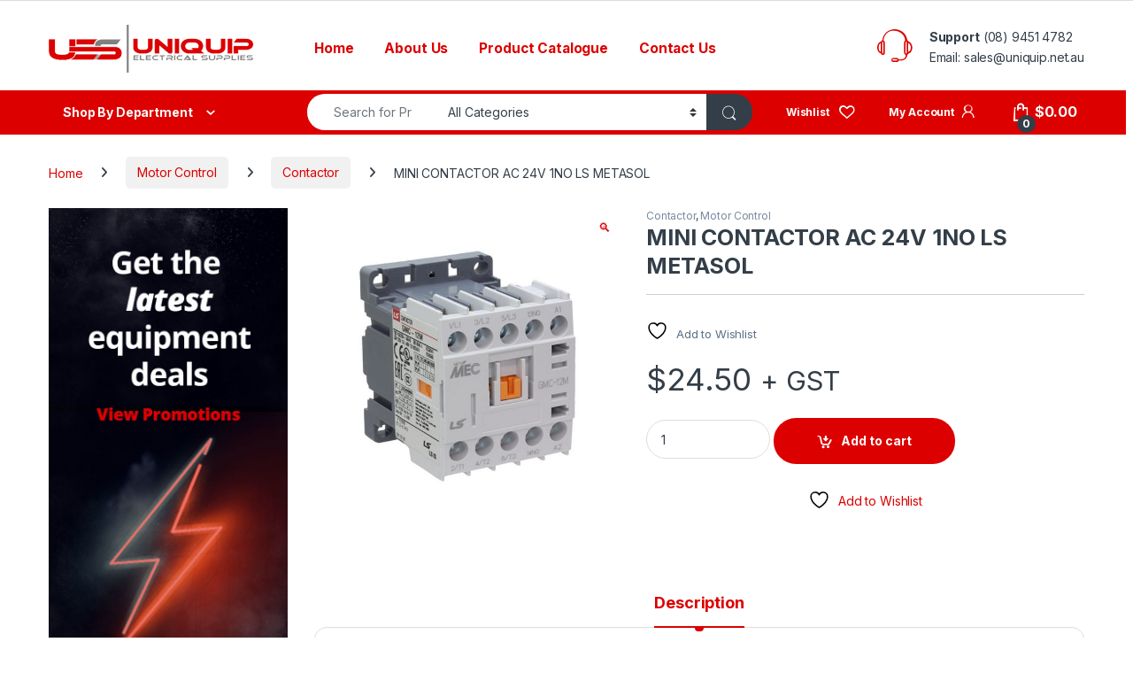

--- FILE ---
content_type: text/html; charset=UTF-8
request_url: https://www.uniquip.net.au/product/mini-contactor-ac-24v-1no-ls-metasol/
body_size: 25970
content:
<!DOCTYPE html>
<html lang="en-US">
<head>
<meta charset="UTF-8">
<meta name="viewport" content="width=device-width, initial-scale=1">
<link rel="profile" href="http://gmpg.org/xfn/11">
<link rel="pingback" href="https://www.uniquip.net.au/xmlrpc.php">

				<script>document.documentElement.className = document.documentElement.className + ' yes-js js_active js'</script>
			<meta name='robots' content='index, follow, max-image-preview:large, max-snippet:-1, max-video-preview:-1' />

	<!-- This site is optimized with the Yoast SEO plugin v26.7 - https://yoast.com/wordpress/plugins/seo/ -->
	<title>MINI CONTACTOR AC 24V 1NO LS METASOL - Uniquip Electrical</title>
	<meta name="description" content="GMC-6M24A     Picture shown is for illustration purposes only; this product is as per description." />
	<link rel="canonical" href="https://www.uniquip.net.au/product/mini-contactor-ac-24v-1no-ls-metasol/" />
	<meta property="og:locale" content="en_US" />
	<meta property="og:type" content="article" />
	<meta property="og:title" content="MINI CONTACTOR AC 24V 1NO LS METASOL - Uniquip Electrical" />
	<meta property="og:description" content="GMC-6M24A     Picture shown is for illustration purposes only; this product is as per description." />
	<meta property="og:url" content="https://www.uniquip.net.au/product/mini-contactor-ac-24v-1no-ls-metasol/" />
	<meta property="og:site_name" content="Uniquip Electrical" />
	<meta property="article:modified_time" content="2019-09-13T02:56:58+00:00" />
	<meta property="og:image" content="https://www.uniquip.net.au/wp-content/uploads/2019/09/GMC-.jpg" />
	<meta property="og:image:width" content="640" />
	<meta property="og:image:height" content="640" />
	<meta property="og:image:type" content="image/jpeg" />
	<meta name="twitter:card" content="summary_large_image" />
	<script type="application/ld+json" class="yoast-schema-graph">{"@context":"https://schema.org","@graph":[{"@type":"WebPage","@id":"https://www.uniquip.net.au/product/mini-contactor-ac-24v-1no-ls-metasol/","url":"https://www.uniquip.net.au/product/mini-contactor-ac-24v-1no-ls-metasol/","name":"MINI CONTACTOR AC 24V 1NO LS METASOL - Uniquip Electrical","isPartOf":{"@id":"https://www.uniquip.net.au/#website"},"primaryImageOfPage":{"@id":"https://www.uniquip.net.au/product/mini-contactor-ac-24v-1no-ls-metasol/#primaryimage"},"image":{"@id":"https://www.uniquip.net.au/product/mini-contactor-ac-24v-1no-ls-metasol/#primaryimage"},"thumbnailUrl":"https://www.uniquip.net.au/wp-content/uploads/2019/09/GMC-.jpg","datePublished":"2019-09-13T02:56:55+00:00","dateModified":"2019-09-13T02:56:58+00:00","description":"GMC-6M24A   Picture shown is for illustration purposes only; this product is as per description.","breadcrumb":{"@id":"https://www.uniquip.net.au/product/mini-contactor-ac-24v-1no-ls-metasol/#breadcrumb"},"inLanguage":"en-US","potentialAction":[{"@type":"ReadAction","target":["https://www.uniquip.net.au/product/mini-contactor-ac-24v-1no-ls-metasol/"]}]},{"@type":"ImageObject","inLanguage":"en-US","@id":"https://www.uniquip.net.au/product/mini-contactor-ac-24v-1no-ls-metasol/#primaryimage","url":"https://www.uniquip.net.au/wp-content/uploads/2019/09/GMC-.jpg","contentUrl":"https://www.uniquip.net.au/wp-content/uploads/2019/09/GMC-.jpg","width":640,"height":640,"caption":"GMC"},{"@type":"BreadcrumbList","@id":"https://www.uniquip.net.au/product/mini-contactor-ac-24v-1no-ls-metasol/#breadcrumb","itemListElement":[{"@type":"ListItem","position":1,"name":"Home","item":"https://www.uniquip.net.au/"},{"@type":"ListItem","position":2,"name":"Product Catalogue","item":"https://www.uniquip.net.au/product-catalogue/"},{"@type":"ListItem","position":3,"name":"MINI CONTACTOR AC 24V 1NO LS METASOL"}]},{"@type":"WebSite","@id":"https://www.uniquip.net.au/#website","url":"https://www.uniquip.net.au/","name":"Uniquip Electrical","description":"Electrical Wholesalers for all your part needs!","publisher":{"@id":"https://www.uniquip.net.au/#organization"},"potentialAction":[{"@type":"SearchAction","target":{"@type":"EntryPoint","urlTemplate":"https://www.uniquip.net.au/?s={search_term_string}"},"query-input":{"@type":"PropertyValueSpecification","valueRequired":true,"valueName":"search_term_string"}}],"inLanguage":"en-US"},{"@type":"Organization","@id":"https://www.uniquip.net.au/#organization","name":"Uniquip Electrical Supplies","url":"https://www.uniquip.net.au/","logo":{"@type":"ImageObject","inLanguage":"en-US","@id":"https://www.uniquip.net.au/#/schema/logo/image/","url":"https://www.uniquip.net.au/wp-content/uploads/2019/09/ues-logo.png","contentUrl":"https://www.uniquip.net.au/wp-content/uploads/2019/09/ues-logo.png","width":233,"height":54,"caption":"Uniquip Electrical Supplies"},"image":{"@id":"https://www.uniquip.net.au/#/schema/logo/image/"}}]}</script>
	<!-- / Yoast SEO plugin. -->


<link rel='dns-prefetch' href='//www.googletagmanager.com' />
<link rel='dns-prefetch' href='//fonts.googleapis.com' />
<style id='wp-img-auto-sizes-contain-inline-css' type='text/css'>
img:is([sizes=auto i],[sizes^="auto," i]){contain-intrinsic-size:3000px 1500px}
/*# sourceURL=wp-img-auto-sizes-contain-inline-css */
</style>
<link rel='stylesheet' id='wp-block-library-css' href='https://www.uniquip.net.au/wp-includes/css/dist/block-library/style.min.css?ver=6.9' type='text/css' media='all' />
<link rel='stylesheet' id='wc-blocks-style-css' href='https://www.uniquip.net.au/wp-content/plugins/woocommerce/assets/client/blocks/wc-blocks.css?ver=wc-10.4.3' type='text/css' media='all' />
<link rel='stylesheet' id='jquery-selectBox-css' href='https://www.uniquip.net.au/wp-content/plugins/yith-woocommerce-wishlist/assets/css/jquery.selectBox.css?ver=1.2.0' type='text/css' media='all' />
<link rel='stylesheet' id='woocommerce_prettyPhoto_css-css' href='//www.uniquip.net.au/wp-content/plugins/woocommerce/assets/css/prettyPhoto.css?ver=3.1.6' type='text/css' media='all' />
<link rel='stylesheet' id='yith-wcwl-main-css' href='https://www.uniquip.net.au/wp-content/plugins/yith-woocommerce-wishlist/assets/css/style.css?ver=4.11.0' type='text/css' media='all' />
<style id='yith-wcwl-main-inline-css' type='text/css'>
 :root { --rounded-corners-radius: 16px; --add-to-cart-rounded-corners-radius: 16px; --feedback-duration: 3s } 
 :root { --rounded-corners-radius: 16px; --add-to-cart-rounded-corners-radius: 16px; --feedback-duration: 3s } 
 :root { --rounded-corners-radius: 16px; --add-to-cart-rounded-corners-radius: 16px; --feedback-duration: 3s } 
 :root { --rounded-corners-radius: 16px; --add-to-cart-rounded-corners-radius: 16px; --feedback-duration: 3s } 
 :root { --rounded-corners-radius: 16px; --add-to-cart-rounded-corners-radius: 16px; --feedback-duration: 3s } 
 :root { --rounded-corners-radius: 16px; --add-to-cart-rounded-corners-radius: 16px; --feedback-duration: 3s } 
 :root { --rounded-corners-radius: 16px; --add-to-cart-rounded-corners-radius: 16px; --feedback-duration: 3s } 
 :root { --rounded-corners-radius: 16px; --add-to-cart-rounded-corners-radius: 16px; --feedback-duration: 3s } 
/*# sourceURL=yith-wcwl-main-inline-css */
</style>
<style id='global-styles-inline-css' type='text/css'>
:root{--wp--preset--aspect-ratio--square: 1;--wp--preset--aspect-ratio--4-3: 4/3;--wp--preset--aspect-ratio--3-4: 3/4;--wp--preset--aspect-ratio--3-2: 3/2;--wp--preset--aspect-ratio--2-3: 2/3;--wp--preset--aspect-ratio--16-9: 16/9;--wp--preset--aspect-ratio--9-16: 9/16;--wp--preset--color--black: #000000;--wp--preset--color--cyan-bluish-gray: #abb8c3;--wp--preset--color--white: #ffffff;--wp--preset--color--pale-pink: #f78da7;--wp--preset--color--vivid-red: #cf2e2e;--wp--preset--color--luminous-vivid-orange: #ff6900;--wp--preset--color--luminous-vivid-amber: #fcb900;--wp--preset--color--light-green-cyan: #7bdcb5;--wp--preset--color--vivid-green-cyan: #00d084;--wp--preset--color--pale-cyan-blue: #8ed1fc;--wp--preset--color--vivid-cyan-blue: #0693e3;--wp--preset--color--vivid-purple: #9b51e0;--wp--preset--gradient--vivid-cyan-blue-to-vivid-purple: linear-gradient(135deg,rgb(6,147,227) 0%,rgb(155,81,224) 100%);--wp--preset--gradient--light-green-cyan-to-vivid-green-cyan: linear-gradient(135deg,rgb(122,220,180) 0%,rgb(0,208,130) 100%);--wp--preset--gradient--luminous-vivid-amber-to-luminous-vivid-orange: linear-gradient(135deg,rgb(252,185,0) 0%,rgb(255,105,0) 100%);--wp--preset--gradient--luminous-vivid-orange-to-vivid-red: linear-gradient(135deg,rgb(255,105,0) 0%,rgb(207,46,46) 100%);--wp--preset--gradient--very-light-gray-to-cyan-bluish-gray: linear-gradient(135deg,rgb(238,238,238) 0%,rgb(169,184,195) 100%);--wp--preset--gradient--cool-to-warm-spectrum: linear-gradient(135deg,rgb(74,234,220) 0%,rgb(151,120,209) 20%,rgb(207,42,186) 40%,rgb(238,44,130) 60%,rgb(251,105,98) 80%,rgb(254,248,76) 100%);--wp--preset--gradient--blush-light-purple: linear-gradient(135deg,rgb(255,206,236) 0%,rgb(152,150,240) 100%);--wp--preset--gradient--blush-bordeaux: linear-gradient(135deg,rgb(254,205,165) 0%,rgb(254,45,45) 50%,rgb(107,0,62) 100%);--wp--preset--gradient--luminous-dusk: linear-gradient(135deg,rgb(255,203,112) 0%,rgb(199,81,192) 50%,rgb(65,88,208) 100%);--wp--preset--gradient--pale-ocean: linear-gradient(135deg,rgb(255,245,203) 0%,rgb(182,227,212) 50%,rgb(51,167,181) 100%);--wp--preset--gradient--electric-grass: linear-gradient(135deg,rgb(202,248,128) 0%,rgb(113,206,126) 100%);--wp--preset--gradient--midnight: linear-gradient(135deg,rgb(2,3,129) 0%,rgb(40,116,252) 100%);--wp--preset--font-size--small: 13px;--wp--preset--font-size--medium: 20px;--wp--preset--font-size--large: 36px;--wp--preset--font-size--x-large: 42px;--wp--preset--spacing--20: 0.44rem;--wp--preset--spacing--30: 0.67rem;--wp--preset--spacing--40: 1rem;--wp--preset--spacing--50: 1.5rem;--wp--preset--spacing--60: 2.25rem;--wp--preset--spacing--70: 3.38rem;--wp--preset--spacing--80: 5.06rem;--wp--preset--shadow--natural: 6px 6px 9px rgba(0, 0, 0, 0.2);--wp--preset--shadow--deep: 12px 12px 50px rgba(0, 0, 0, 0.4);--wp--preset--shadow--sharp: 6px 6px 0px rgba(0, 0, 0, 0.2);--wp--preset--shadow--outlined: 6px 6px 0px -3px rgb(255, 255, 255), 6px 6px rgb(0, 0, 0);--wp--preset--shadow--crisp: 6px 6px 0px rgb(0, 0, 0);}:where(.is-layout-flex){gap: 0.5em;}:where(.is-layout-grid){gap: 0.5em;}body .is-layout-flex{display: flex;}.is-layout-flex{flex-wrap: wrap;align-items: center;}.is-layout-flex > :is(*, div){margin: 0;}body .is-layout-grid{display: grid;}.is-layout-grid > :is(*, div){margin: 0;}:where(.wp-block-columns.is-layout-flex){gap: 2em;}:where(.wp-block-columns.is-layout-grid){gap: 2em;}:where(.wp-block-post-template.is-layout-flex){gap: 1.25em;}:where(.wp-block-post-template.is-layout-grid){gap: 1.25em;}.has-black-color{color: var(--wp--preset--color--black) !important;}.has-cyan-bluish-gray-color{color: var(--wp--preset--color--cyan-bluish-gray) !important;}.has-white-color{color: var(--wp--preset--color--white) !important;}.has-pale-pink-color{color: var(--wp--preset--color--pale-pink) !important;}.has-vivid-red-color{color: var(--wp--preset--color--vivid-red) !important;}.has-luminous-vivid-orange-color{color: var(--wp--preset--color--luminous-vivid-orange) !important;}.has-luminous-vivid-amber-color{color: var(--wp--preset--color--luminous-vivid-amber) !important;}.has-light-green-cyan-color{color: var(--wp--preset--color--light-green-cyan) !important;}.has-vivid-green-cyan-color{color: var(--wp--preset--color--vivid-green-cyan) !important;}.has-pale-cyan-blue-color{color: var(--wp--preset--color--pale-cyan-blue) !important;}.has-vivid-cyan-blue-color{color: var(--wp--preset--color--vivid-cyan-blue) !important;}.has-vivid-purple-color{color: var(--wp--preset--color--vivid-purple) !important;}.has-black-background-color{background-color: var(--wp--preset--color--black) !important;}.has-cyan-bluish-gray-background-color{background-color: var(--wp--preset--color--cyan-bluish-gray) !important;}.has-white-background-color{background-color: var(--wp--preset--color--white) !important;}.has-pale-pink-background-color{background-color: var(--wp--preset--color--pale-pink) !important;}.has-vivid-red-background-color{background-color: var(--wp--preset--color--vivid-red) !important;}.has-luminous-vivid-orange-background-color{background-color: var(--wp--preset--color--luminous-vivid-orange) !important;}.has-luminous-vivid-amber-background-color{background-color: var(--wp--preset--color--luminous-vivid-amber) !important;}.has-light-green-cyan-background-color{background-color: var(--wp--preset--color--light-green-cyan) !important;}.has-vivid-green-cyan-background-color{background-color: var(--wp--preset--color--vivid-green-cyan) !important;}.has-pale-cyan-blue-background-color{background-color: var(--wp--preset--color--pale-cyan-blue) !important;}.has-vivid-cyan-blue-background-color{background-color: var(--wp--preset--color--vivid-cyan-blue) !important;}.has-vivid-purple-background-color{background-color: var(--wp--preset--color--vivid-purple) !important;}.has-black-border-color{border-color: var(--wp--preset--color--black) !important;}.has-cyan-bluish-gray-border-color{border-color: var(--wp--preset--color--cyan-bluish-gray) !important;}.has-white-border-color{border-color: var(--wp--preset--color--white) !important;}.has-pale-pink-border-color{border-color: var(--wp--preset--color--pale-pink) !important;}.has-vivid-red-border-color{border-color: var(--wp--preset--color--vivid-red) !important;}.has-luminous-vivid-orange-border-color{border-color: var(--wp--preset--color--luminous-vivid-orange) !important;}.has-luminous-vivid-amber-border-color{border-color: var(--wp--preset--color--luminous-vivid-amber) !important;}.has-light-green-cyan-border-color{border-color: var(--wp--preset--color--light-green-cyan) !important;}.has-vivid-green-cyan-border-color{border-color: var(--wp--preset--color--vivid-green-cyan) !important;}.has-pale-cyan-blue-border-color{border-color: var(--wp--preset--color--pale-cyan-blue) !important;}.has-vivid-cyan-blue-border-color{border-color: var(--wp--preset--color--vivid-cyan-blue) !important;}.has-vivid-purple-border-color{border-color: var(--wp--preset--color--vivid-purple) !important;}.has-vivid-cyan-blue-to-vivid-purple-gradient-background{background: var(--wp--preset--gradient--vivid-cyan-blue-to-vivid-purple) !important;}.has-light-green-cyan-to-vivid-green-cyan-gradient-background{background: var(--wp--preset--gradient--light-green-cyan-to-vivid-green-cyan) !important;}.has-luminous-vivid-amber-to-luminous-vivid-orange-gradient-background{background: var(--wp--preset--gradient--luminous-vivid-amber-to-luminous-vivid-orange) !important;}.has-luminous-vivid-orange-to-vivid-red-gradient-background{background: var(--wp--preset--gradient--luminous-vivid-orange-to-vivid-red) !important;}.has-very-light-gray-to-cyan-bluish-gray-gradient-background{background: var(--wp--preset--gradient--very-light-gray-to-cyan-bluish-gray) !important;}.has-cool-to-warm-spectrum-gradient-background{background: var(--wp--preset--gradient--cool-to-warm-spectrum) !important;}.has-blush-light-purple-gradient-background{background: var(--wp--preset--gradient--blush-light-purple) !important;}.has-blush-bordeaux-gradient-background{background: var(--wp--preset--gradient--blush-bordeaux) !important;}.has-luminous-dusk-gradient-background{background: var(--wp--preset--gradient--luminous-dusk) !important;}.has-pale-ocean-gradient-background{background: var(--wp--preset--gradient--pale-ocean) !important;}.has-electric-grass-gradient-background{background: var(--wp--preset--gradient--electric-grass) !important;}.has-midnight-gradient-background{background: var(--wp--preset--gradient--midnight) !important;}.has-small-font-size{font-size: var(--wp--preset--font-size--small) !important;}.has-medium-font-size{font-size: var(--wp--preset--font-size--medium) !important;}.has-large-font-size{font-size: var(--wp--preset--font-size--large) !important;}.has-x-large-font-size{font-size: var(--wp--preset--font-size--x-large) !important;}
/*# sourceURL=global-styles-inline-css */
</style>

<style id='classic-theme-styles-inline-css' type='text/css'>
/*! This file is auto-generated */
.wp-block-button__link{color:#fff;background-color:#32373c;border-radius:9999px;box-shadow:none;text-decoration:none;padding:calc(.667em + 2px) calc(1.333em + 2px);font-size:1.125em}.wp-block-file__button{background:#32373c;color:#fff;text-decoration:none}
/*# sourceURL=/wp-includes/css/classic-themes.min.css */
</style>
<link rel='stylesheet' id='photoswipe-css' href='https://www.uniquip.net.au/wp-content/plugins/woocommerce/assets/css/photoswipe/photoswipe.min.css?ver=10.4.3' type='text/css' media='all' />
<link rel='stylesheet' id='photoswipe-default-skin-css' href='https://www.uniquip.net.au/wp-content/plugins/woocommerce/assets/css/photoswipe/default-skin/default-skin.min.css?ver=10.4.3' type='text/css' media='all' />
<style id='woocommerce-inline-inline-css' type='text/css'>
.woocommerce form .form-row .required { visibility: visible; }
/*# sourceURL=woocommerce-inline-inline-css */
</style>
<link rel='stylesheet' id='wc-gateway-ppec-frontend-css' href='https://www.uniquip.net.au/wp-content/plugins/woocommerce-gateway-paypal-express-checkout/assets/css/wc-gateway-ppec-frontend.css?ver=2.1.3' type='text/css' media='all' />
<link rel='stylesheet' id='electro-fonts-css' href='https://fonts.googleapis.com/css2?family=Inter:wght@300;400;600;700&#038;display=swap' type='text/css' media='all' />
<link rel='stylesheet' id='font-electro-css' href='https://www.uniquip.net.au/wp-content/themes/electro/assets/css/font-electro.css?ver=3.6.5' type='text/css' media='all' />
<link rel='stylesheet' id='fontawesome-css' href='https://www.uniquip.net.au/wp-content/themes/electro/assets/vendor/fontawesome/css/all.min.css?ver=3.6.5' type='text/css' media='all' />
<link rel='stylesheet' id='animate-css-css' href='https://www.uniquip.net.au/wp-content/themes/electro/assets/vendor/animate.css/animate.min.css?ver=3.6.5' type='text/css' media='all' />
<link rel='stylesheet' id='electro-style-css' href='https://www.uniquip.net.au/wp-content/themes/electro/style.min.css?ver=3.6.5' type='text/css' media='all' />
<link rel='stylesheet' id='bsf-Defaults-css' href='https://www.uniquip.net.au/wp-content/uploads/smile_fonts/Defaults/Defaults.css?ver=6.9' type='text/css' media='all' />
<script type="text/javascript" id="woocommerce-google-analytics-integration-gtag-js-after">
/* <![CDATA[ */
/* Google Analytics for WooCommerce (gtag.js) */
					window.dataLayer = window.dataLayer || [];
					function gtag(){dataLayer.push(arguments);}
					// Set up default consent state.
					for ( const mode of [{"analytics_storage":"denied","ad_storage":"denied","ad_user_data":"denied","ad_personalization":"denied","region":["AT","BE","BG","HR","CY","CZ","DK","EE","FI","FR","DE","GR","HU","IS","IE","IT","LV","LI","LT","LU","MT","NL","NO","PL","PT","RO","SK","SI","ES","SE","GB","CH"]}] || [] ) {
						gtag( "consent", "default", { "wait_for_update": 500, ...mode } );
					}
					gtag("js", new Date());
					gtag("set", "developer_id.dOGY3NW", true);
					gtag("config", "G-1R7J0P8VC3", {"track_404":true,"allow_google_signals":false,"logged_in":false,"linker":{"domains":[],"allow_incoming":false},"custom_map":{"dimension1":"logged_in"}});
//# sourceURL=woocommerce-google-analytics-integration-gtag-js-after
/* ]]> */
</script>
<script type="text/javascript" src="https://www.uniquip.net.au/wp-includes/js/jquery/jquery.min.js?ver=3.7.1" id="jquery-core-js"></script>
<script type="text/javascript" src="https://www.uniquip.net.au/wp-includes/js/jquery/jquery-migrate.min.js?ver=3.4.1" id="jquery-migrate-js"></script>
<script type="text/javascript" src="//www.uniquip.net.au/wp-content/plugins/revslider/sr6/assets/js/rbtools.min.js?ver=6.7.38" async id="tp-tools-js"></script>
<script type="text/javascript" src="//www.uniquip.net.au/wp-content/plugins/revslider/sr6/assets/js/rs6.min.js?ver=6.7.38" async id="revmin-js"></script>
<script type="text/javascript" src="https://www.uniquip.net.au/wp-content/plugins/woocommerce/assets/js/jquery-blockui/jquery.blockUI.min.js?ver=2.7.0-wc.10.4.3" id="wc-jquery-blockui-js" data-wp-strategy="defer"></script>
<script type="text/javascript" id="wc-add-to-cart-js-extra">
/* <![CDATA[ */
var wc_add_to_cart_params = {"ajax_url":"/wp-admin/admin-ajax.php","wc_ajax_url":"/?wc-ajax=%%endpoint%%","i18n_view_cart":"View cart","cart_url":"https://www.uniquip.net.au/cart/","is_cart":"","cart_redirect_after_add":"no"};
//# sourceURL=wc-add-to-cart-js-extra
/* ]]> */
</script>
<script type="text/javascript" src="https://www.uniquip.net.au/wp-content/plugins/woocommerce/assets/js/frontend/add-to-cart.min.js?ver=10.4.3" id="wc-add-to-cart-js" data-wp-strategy="defer"></script>
<script type="text/javascript" src="https://www.uniquip.net.au/wp-content/plugins/woocommerce/assets/js/zoom/jquery.zoom.min.js?ver=1.7.21-wc.10.4.3" id="wc-zoom-js" defer="defer" data-wp-strategy="defer"></script>
<script type="text/javascript" src="https://www.uniquip.net.au/wp-content/plugins/woocommerce/assets/js/flexslider/jquery.flexslider.min.js?ver=2.7.2-wc.10.4.3" id="wc-flexslider-js" defer="defer" data-wp-strategy="defer"></script>
<script type="text/javascript" src="https://www.uniquip.net.au/wp-content/plugins/woocommerce/assets/js/photoswipe/photoswipe.min.js?ver=4.1.1-wc.10.4.3" id="wc-photoswipe-js" defer="defer" data-wp-strategy="defer"></script>
<script type="text/javascript" src="https://www.uniquip.net.au/wp-content/plugins/woocommerce/assets/js/photoswipe/photoswipe-ui-default.min.js?ver=4.1.1-wc.10.4.3" id="wc-photoswipe-ui-default-js" defer="defer" data-wp-strategy="defer"></script>
<script type="text/javascript" id="wc-single-product-js-extra">
/* <![CDATA[ */
var wc_single_product_params = {"i18n_required_rating_text":"Please select a rating","i18n_rating_options":["1 of 5 stars","2 of 5 stars","3 of 5 stars","4 of 5 stars","5 of 5 stars"],"i18n_product_gallery_trigger_text":"View full-screen image gallery","review_rating_required":"yes","flexslider":{"rtl":false,"animation":"slide","smoothHeight":true,"directionNav":false,"controlNav":"thumbnails","slideshow":false,"animationSpeed":500,"animationLoop":false,"allowOneSlide":false},"zoom_enabled":"1","zoom_options":[],"photoswipe_enabled":"1","photoswipe_options":{"shareEl":false,"closeOnScroll":false,"history":false,"hideAnimationDuration":0,"showAnimationDuration":0},"flexslider_enabled":"1"};
//# sourceURL=wc-single-product-js-extra
/* ]]> */
</script>
<script type="text/javascript" src="https://www.uniquip.net.au/wp-content/plugins/woocommerce/assets/js/frontend/single-product.min.js?ver=10.4.3" id="wc-single-product-js" defer="defer" data-wp-strategy="defer"></script>
<script type="text/javascript" src="https://www.uniquip.net.au/wp-content/plugins/woocommerce/assets/js/js-cookie/js.cookie.min.js?ver=2.1.4-wc.10.4.3" id="wc-js-cookie-js" defer="defer" data-wp-strategy="defer"></script>
<script type="text/javascript" id="woocommerce-js-extra">
/* <![CDATA[ */
var woocommerce_params = {"ajax_url":"/wp-admin/admin-ajax.php","wc_ajax_url":"/?wc-ajax=%%endpoint%%","i18n_password_show":"Show password","i18n_password_hide":"Hide password"};
//# sourceURL=woocommerce-js-extra
/* ]]> */
</script>
<script type="text/javascript" src="https://www.uniquip.net.au/wp-content/plugins/woocommerce/assets/js/frontend/woocommerce.min.js?ver=10.4.3" id="woocommerce-js" defer="defer" data-wp-strategy="defer"></script>
<script type="text/javascript" src="https://www.uniquip.net.au/wp-content/plugins/js_composer/assets/js/vendors/woocommerce-add-to-cart.js?ver=8.7.2" id="vc_woocommerce-add-to-cart-js-js"></script>
<script type="text/javascript" id="wc-cart-fragments-js-extra">
/* <![CDATA[ */
var wc_cart_fragments_params = {"ajax_url":"/wp-admin/admin-ajax.php","wc_ajax_url":"/?wc-ajax=%%endpoint%%","cart_hash_key":"wc_cart_hash_dd2fce32ef59c6f011b367307a707605","fragment_name":"wc_fragments_dd2fce32ef59c6f011b367307a707605","request_timeout":"5000"};
//# sourceURL=wc-cart-fragments-js-extra
/* ]]> */
</script>
<script type="text/javascript" src="https://www.uniquip.net.au/wp-content/plugins/woocommerce/assets/js/frontend/cart-fragments.min.js?ver=10.4.3" id="wc-cart-fragments-js" defer="defer" data-wp-strategy="defer"></script>
<script></script><meta name="generator" content="Redux 4.5.10" />	<noscript><style>.woocommerce-product-gallery{ opacity: 1 !important; }</style></noscript>
	<meta name="generator" content="Powered by WPBakery Page Builder - drag and drop page builder for WordPress."/>
<meta name="generator" content="Powered by Slider Revolution 6.7.38 - responsive, Mobile-Friendly Slider Plugin for WordPress with comfortable drag and drop interface." />
<script>function setREVStartSize(e){
			//window.requestAnimationFrame(function() {
				window.RSIW = window.RSIW===undefined ? window.innerWidth : window.RSIW;
				window.RSIH = window.RSIH===undefined ? window.innerHeight : window.RSIH;
				try {
					var pw = document.getElementById(e.c).parentNode.offsetWidth,
						newh;
					pw = pw===0 || isNaN(pw) || (e.l=="fullwidth" || e.layout=="fullwidth") ? window.RSIW : pw;
					e.tabw = e.tabw===undefined ? 0 : parseInt(e.tabw);
					e.thumbw = e.thumbw===undefined ? 0 : parseInt(e.thumbw);
					e.tabh = e.tabh===undefined ? 0 : parseInt(e.tabh);
					e.thumbh = e.thumbh===undefined ? 0 : parseInt(e.thumbh);
					e.tabhide = e.tabhide===undefined ? 0 : parseInt(e.tabhide);
					e.thumbhide = e.thumbhide===undefined ? 0 : parseInt(e.thumbhide);
					e.mh = e.mh===undefined || e.mh=="" || e.mh==="auto" ? 0 : parseInt(e.mh,0);
					if(e.layout==="fullscreen" || e.l==="fullscreen")
						newh = Math.max(e.mh,window.RSIH);
					else{
						e.gw = Array.isArray(e.gw) ? e.gw : [e.gw];
						for (var i in e.rl) if (e.gw[i]===undefined || e.gw[i]===0) e.gw[i] = e.gw[i-1];
						e.gh = e.el===undefined || e.el==="" || (Array.isArray(e.el) && e.el.length==0)? e.gh : e.el;
						e.gh = Array.isArray(e.gh) ? e.gh : [e.gh];
						for (var i in e.rl) if (e.gh[i]===undefined || e.gh[i]===0) e.gh[i] = e.gh[i-1];
											
						var nl = new Array(e.rl.length),
							ix = 0,
							sl;
						e.tabw = e.tabhide>=pw ? 0 : e.tabw;
						e.thumbw = e.thumbhide>=pw ? 0 : e.thumbw;
						e.tabh = e.tabhide>=pw ? 0 : e.tabh;
						e.thumbh = e.thumbhide>=pw ? 0 : e.thumbh;
						for (var i in e.rl) nl[i] = e.rl[i]<window.RSIW ? 0 : e.rl[i];
						sl = nl[0];
						for (var i in nl) if (sl>nl[i] && nl[i]>0) { sl = nl[i]; ix=i;}
						var m = pw>(e.gw[ix]+e.tabw+e.thumbw) ? 1 : (pw-(e.tabw+e.thumbw)) / (e.gw[ix]);
						newh =  (e.gh[ix] * m) + (e.tabh + e.thumbh);
					}
					var el = document.getElementById(e.c);
					if (el!==null && el) el.style.height = newh+"px";
					el = document.getElementById(e.c+"_wrapper");
					if (el!==null && el) {
						el.style.height = newh+"px";
						el.style.display = "block";
					}
				} catch(e){
					console.log("Failure at Presize of Slider:" + e)
				}
			//});
		  };</script>
<style type="text/css">
        .footer-call-us .call-us-icon i,
        .header-support-info .support-icon i,
        .header-support-inner .support-icon,
        .widget_electro_products_filter .widget_layered_nav li > a:hover::before,
        .widget_electro_products_filter .widget_layered_nav li > a:focus::before,
        .widget_electro_products_filter .widget_product_categories li > a:hover::before,
        .widget_electro_products_filter .widget_product_categories li > a:focus::before,
        .widget_electro_products_filter .widget_layered_nav li.chosen > a::before,
        .widget_electro_products_filter .widget_product_categories li.current-cat > a::before,
        .features-list .media-left i,
        .secondary-nav>.dropdown.open >a::before,
        .secondary-nav>.dropdown.show >a::before,
        p.stars a,
        .top-bar.top-bar-v1 #menu-top-bar-left.nav-inline .menu-item > a i,
        .handheld-footer .handheld-footer-bar .footer-call-us .call-us-text span,
        .footer-v2 .handheld-footer .handheld-footer-bar .footer-call-us .call-us-text span,
        .top-bar .menu-item.customer-support i,
        .header-v13 .primary-nav-menu .nav-inline>.menu-item>a:hover,
        .header-v13 .primary-nav-menu .nav-inline>.dropdown:hover > a,
        .header-v13 .off-canvas-navigation-wrapper .navbar-toggler:hover,
        .header-v13 .off-canvas-navigation-wrapper button:hover,
        .header-v13 .off-canvas-navigation-wrapper.toggled .navbar-toggler:hover,
        .header-v13 .off-canvas-navigation-wrapper.toggled button:hover {
            color: #dc0000;
        }

        .header-logo svg ellipse,
        .footer-logo svg ellipse{
            fill:#dc0000;
        }

        .primary-nav .nav-inline > .menu-item .dropdown-menu,
        .primary-nav-menu .nav-inline > .menu-item .dropdown-menu,
        .navbar-primary .navbar-nav > .menu-item .dropdown-menu,
        .vertical-menu .menu-item-has-children > .dropdown-menu,
        .departments-menu .menu-item-has-children:hover > .dropdown-menu,
        .cat-nav .handheld>.mas-elementor-nav-menu--dropdown,
        .top-bar .nav-inline > .menu-item .dropdown-menu,
        .secondary-nav>.dropdown .dropdown-menu,
        .header-v6 .vertical-menu .list-group-item > .dropdown-menu,
        .best-selling-menu .nav-item>ul>li.electro-more-menu-item .dropdown-menu,
        .home-v5-slider .tp-tab.selected .tp-tab-title:before,
        .home-v5-slider .tp-tab.selected .tp-tab-title:after,
        .header-v5 .electro-navigation .departments-menu-v2>.dropdown>.dropdown-menu,
        .product-categories-list-with-header.v2 header .caption .section-title:after,
        .primary-nav-menu .nav-inline >.menu-item .dropdown-menu,
        .dropdown-menu-mini-cart,
        .dropdown-menu-user-account,
        .electro-navbar-primary .nav>.menu-item.menu-item-has-children .dropdown-menu,
        .header-v6 .header-logo-area .departments-menu-v2 .departments-menu-v2-title+.dropdown-menu,
        .departments-menu-v2 .departments-menu-v2-title+.dropdown-menu li.menu-item-has-children .dropdown-menu,
        .secondary-nav-v6 .secondary-nav-v6-inner .sub-menu,
        .secondary-nav-v6 .widget_nav_menu .sub-menu,
        .header-v14 .primary-nav .mas-elementor-nav-menu >.menu-item > .dropdown-menu {
            border-top-color: #dc0000;
        }

        .columns-6-1 > ul.products > li.product .thumbnails > a:hover,
        .primary-nav .nav-inline .yamm-fw.open > a::before,
        .columns-6-1>ul.products.product-main-6-1 .electro-wc-product-gallery__wrapper .electro-wc-product-gallery__image.flex-active-slide img,
        .single-product .electro-wc-product-gallery .electro-wc-product-gallery__wrapper .electro-wc-product-gallery__image.flex-active-slide img,
        .products-6-1-with-categories-inner .product-main-6-1 .images .thumbnails a:hover,
        .home-v5-slider .tp-tab.selected .tp-tab-title:after,
        .electro-navbar .departments-menu-v2 .departments-menu-v2-title+.dropdown-menu li.menu-item-has-children>.dropdown-menu,
        .product-main-6-1 .thumbnails>a:focus, .product-main-6-1 .thumbnails>a:hover,
        .product-main-6-1 .thumbnails>a:focus, .product-main-6-1 .thumbnails>a:focus,
        .product-main-6-1 .thumbnails>a:focus>img, .product-main-6-1 .thumbnails>a:hover>img,
        .product-main-6-1 .thumbnails>a:focus>img, .product-main-6-1 .thumbnails>a:focus>img {
            border-bottom-color: #dc0000;
        }

        .navbar-primary,
        .footer-newsletter,
        .button:hover::before,
        li.product:hover .button::before,
        li.product:hover .added_to_cart::before,
        .owl-item .product:hover .button::before,
        .owl-item .product:hover .added_to_cart::before,
        .widget_price_filter .ui-slider .ui-slider-handle,
        .woocommerce-pagination ul.page-numbers > li a.current,
        .woocommerce-pagination ul.page-numbers > li span.current,
        .pagination ul.page-numbers > li a.current,
        .pagination ul.page-numbers > li span.current,
        .owl-dots .owl-dot.active,
        .products-carousel-tabs .nav-link.active::before,
        .deal-progress .progress-bar,
        .products-2-1-2 .nav-link.active::before,
        .products-4-1-4 .nav-link.active::before,
        .da .da-action > a::after,
        .header-v1 .navbar-search .input-group .btn,
        .header-v3 .navbar-search .input-group .btn,
        .header-v6 .navbar-search .input-group .btn,
        .header-v8 .navbar-search .input-group .btn,
        .header-v9 .navbar-search .input-group .btn,
        .header-v10 .navbar-search .input-group .btn,
        .header-v11 .navbar-search .input-group-btn .btn,
        .header-v12 .navbar-search .input-group .btn,
        .vertical-menu > li:first-child,
        .widget.widget_tag_cloud .tagcloud a:hover,
        .widget.widget_tag_cloud .tagcloud a:focus,
        .navbar-mini-cart .cart-items-count,
        .navbar-compare .count,
        .navbar-wishlist .count,
        .wc-tabs > li.active a::before,
        .ec-tabs > li.active a::before,
        .woocommerce-info,
        .woocommerce-noreviews,
        p.no-comments,
        .products-2-1-2 .nav-link:hover::before,
        .products-4-1-4 .nav-link:hover::before,
        .single_add_to_cart_button,
        .section-onsale-product-carousel .onsale-product-carousel .onsale-product .onsale-product-content .deal-cart-button .button,
        .section-onsale-product-carousel .onsale-product-carousel .onsale-product .onsale-product-content .deal-cart-button .added_to_cart,
        .wpb-accordion .vc_tta.vc_general .vc_tta-panel.vc_active .vc_tta-panel-heading .vc_tta-panel-title > a i,
        ul.products > li.product.list-view:not(.list-view-small) .button:hover,
        ul.products > li.product.list-view:not(.list-view-small) .button:focus,
        ul.products > li.product.list-view:not(.list-view-small) .button:active,
        ul.products > li.product.list-view.list-view-small .button:hover::after,
        ul.products > li.product.list-view.list-view-small .button:focus::after,
        ul.products > li.product.list-view.list-view-small .button:active::after,
        .widget_electro_products_carousel_widget .section-products-carousel .owl-nav .owl-prev:hover,
        .widget_electro_products_carousel_widget .section-products-carousel .owl-nav .owl-next:hover,
        .full-color-background .header-v3,
        .full-color-background .header-v4,
        .full-color-background .top-bar,
        .top-bar-v3,
        .pace .pace-progress,
        .electro-handheld-footer-bar ul li a .count,
        .handheld-navigation-wrapper .stuck .navbar-toggler,
        .handheld-navigation-wrapper .stuck button,
        .handheld-navigation-wrapper.toggled .stuck .navbar-toggler,
        .handheld-navigation-wrapper.toggled .stuck button,
        .da .da-action>a::after,
        .demo_store,
        .header-v5 .header-top,
        .handheld-header-v2,
        .handheld-header-v2.stuck,
        #payment .place-order button[type=submit],
        .single-product .product-images-wrapper .woocommerce-product-gallery.electro-carousel-loaded .flex-control-nav li a.flex-active,
        .single-product .product-images-wrapper .electro-wc-product-gallery .flex-control-nav li a.flex-active,
        .single-product .product-images-wrapper .flex-control-nav li a.flex-active,
        .section-onsale-product .savings,
        .section-onsale-product-carousel .savings,
        .columns-6-1>ul.products.product-main-6-1>li.product .electro-wc-product-gallery .flex-control-nav li a.flex-active,
        .products-carousel-tabs-v5 header ul.nav-inline .nav-link.active,
        .products-carousel-tabs-with-deal header ul.nav-inline .nav-link.active,
        section .deals-carousel-inner-block .onsale-product .onsale-product-content .deal-cart-button .added_to_cart,
        section .deals-carousel-inner-block .onsale-product .onsale-product-content .deal-cart-button .button,
        .header-icon-counter,
        .electro-navbar,
        .departments-menu-v2-title,
        section .deals-carousel-inner-block .onsale-product .onsale-product-content .deal-cart-button .added_to_cart,
        section .deals-carousel-inner-block .onsale-product .onsale-product-content .deal-cart-button .button,
        .deal-products-with-featured header,
        .deal-products-with-featured ul.products > li.product.product-featured .savings,
        .mobile-header-v2,
        .mobile-header-v2.stuck,
        .product-categories-list-with-header.v2 header .caption .section-title,
        .product-categories-list-with-header.v2 header .caption .section-title,
        .home-mobile-v2-features-block,
        .show-nav .nav .nav-item.active .nav-link,
        .header-v5,
        .header-v5 .stuck,
        .electro-navbar-primary,
        .navbar-search-input-group .navbar-search-button,
        .da-block .da-action::after,
        .products-6-1 header.show-nav ul.nav .nav-item.active .nav-link,
        ul.products[data-view=list-view].columns-1>li.product .product-loop-footer .button,
        ul.products[data-view=list-view].columns-2>li.product .product-loop-footer .button,
        ul.products[data-view=list-view].columns-3>li.product .product-loop-footer .button,
        ul.products[data-view=list-view].columns-4>li.product .product-loop-footer .button,
        ul.products[data-view=list-view].columns-5>li.product .product-loop-footer .button,
        ul.products[data-view=list-view].columns-6>li.product .product-loop-footer .button,
        ul.products[data-view=list-view].columns-7>li.product .product-loop-footer .button,
        ul.products[data-view=list-view].columns-8>li.product .product-loop-footer .button,
        ul.products[data-view=list-view]>li.product .product-item__footer .add-to-cart-wrap a,
        .products.show-btn>li.product .added_to_cart,
        .products.show-btn>li.product .button,
        .yith-wcqv-button,
        .header-v7 .masthead,
        .header-v10 .secondary-nav-menu,
        section.category-icons-carousel-v2,
        .category-icons-carousel .category a:hover .category-icon,
        .products-carousel-banner-vertical-tabs .banners-tabs>.nav a.active,
        .products-carousel-with-timer .deal-countdown-timer,
        .section-onsale-product-carousel-v9 .onsale-product .deal-countdown-timer,
        .dokan-elector-style-active.store-v1 .profile-frame + .dokan-store-tabs > ul li.active a:after,
        .dokan-elector-style-active.store-v5 .profile-frame + .dokan-store-tabs > ul li.active a:after,
        .aws-container .aws-search-form .aws-search-clear,
        div.wpforms-container-full .wpforms-form input[type=submit],
        div.wpforms-container-full .wpforms-form button[type=submit],
        div.wpforms-container-full .wpforms-form .wpforms-page-button,
        .electro-dark .full-color-background .masthead .navbar-search .input-group .btn,
        .electro-dark .electro-navbar-primary .nav>.menu-item:hover>a,
        .electro-dark .masthead .navbar-search .input-group .btn,
        .cat-nav .mas-elementor-menu-toggle .navbar-toggler {
            background-color: #dc0000;
        }

        .electro-navbar .departments-menu-v2 .departments-menu-v2-title+.dropdown-menu li.menu-item-has-children>.dropdown-menu,
        .products-carousel-banner-vertical-tabs .banners-tabs>.nav a.active::before {
            border-right-color: #dc0000;
        }

        .hero-action-btn:hover {
            background-color: #ca0000 !important;
        }

        .hero-action-btn,
        #scrollUp,
        .custom .tp-bullet.selected,
        .home-v1-slider .btn-primary,
        .home-v2-slider .btn-primary,
        .home-v3-slider .btn-primary,
        .electro-dark .show-nav .nav .active .nav-link,
        .electro-dark .full-color-background .masthead .header-icon-counter,
        .electro-dark .full-color-background .masthead .navbar-search .input-group .btn,
        .electro-dark .electro-navbar-primary .nav>.menu-item:hover>a,
        .electro-dark .masthead .navbar-search .input-group .btn,
        .home-v13-hero-search .woocommerce-product-search button,
        .wc-search button:not(:hover) {
            background-color: #dc0000 !important;
        }

        .departments-menu .departments-menu-dropdown,
        .departments-menu .menu-item-has-children > .dropdown-menu,
        .widget_price_filter .ui-slider .ui-slider-handle:last-child,
        section header h1::after,
        section header .h1::after,
        .products-carousel-tabs .nav-link.active::after,
        section.section-product-cards-carousel header ul.nav .active .nav-link,
        section.section-onsale-product,
        section.section-onsale-product-carousel .onsale-product-carousel,
        .products-2-1-2 .nav-link.active::after,
        .products-4-1-4 .nav-link.active::after,
        .products-6-1 header ul.nav .active .nav-link,
        .header-v1 .navbar-search .input-group .form-control,
        .header-v1 .navbar-search .input-group .input-group-addon,
        .header-v1 .navbar-search .input-group .btn,
        .header-v3 .navbar-search .input-group .form-control,
        .header-v3 .navbar-search .input-group .input-group-addon,
        .header-v3 .navbar-search .input-group .btn,
        .header-v6 .navbar-search .input-group .form-control,
        .header-v6 .navbar-search .input-group .input-group-addon,
        .header-v6 .navbar-search .input-group .btn,
        .header-v8 .navbar-search .input-group .form-control,
        .header-v8 .navbar-search .input-group .input-group-addon,
        .header-v8 .navbar-search .input-group .btn,
        .header-v9 .navbar-search .input-group .form-control,
        .header-v9 .navbar-search .input-group .input-group-addon,
        .header-v9 .navbar-search .input-group .btn,
        .header-v10 .navbar-search .input-group .form-control,
        .header-v10 .navbar-search .input-group .input-group-addon,
        .header-v10 .navbar-search .input-group .btn,
        .header-v12 .navbar-search .input-group .form-control,
        .header-v12 .navbar-search .input-group .input-group-addon,
        .header-v12 .navbar-search .input-group .btn,
        .widget.widget_tag_cloud .tagcloud a:hover,
        .widget.widget_tag_cloud .tagcloud a:focus,
        .navbar-primary .navbar-mini-cart .dropdown-menu-mini-cart,
        .woocommerce-checkout h3::after,
        #customer_login h2::after,
        .customer-login-form h2::after,
        .navbar-primary .navbar-mini-cart .dropdown-menu-mini-cart,
        .woocommerce-edit-address form h3::after,
        .edit-account legend::after,
        .woocommerce-account h2::after,
        .address header.title h3::after,
        .addresses header.title h3::after,
        .woocommerce-order-received h2::after,
        .track-order h2::after,
        .wc-tabs > li.active a::after,
        .ec-tabs > li.active a::after,
        .comments-title::after,
        .comment-reply-title::after,
        .pings-title::after,
        #reviews #comments > h2::after,
        .single-product .woocommerce-tabs ~ div.products > h2::after,
        .single-product .electro-tabs ~ div.products > h2::after,
        .single-product .related>h2::after,
        .single-product .up-sells>h2::after,
        .cart-collaterals h2:not(.woocommerce-loop-product__title)::after,
        .footer-widgets .widget-title:after,
        .sidebar .widget-title::after,
        .sidebar-blog .widget-title::after,
        .contact-page-title::after,
        #reviews:not(.electro-advanced-reviews) #comments > h2::after,
        .cpf-type-range .tm-range-picker .noUi-origin .noUi-handle,
        .widget_electro_products_carousel_widget .section-products-carousel .owl-nav .owl-prev:hover,
        .widget_electro_products_carousel_widget .section-products-carousel .owl-nav .owl-next:hover,
        .wpb-accordion .vc_tta.vc_general .vc_tta-panel.vc_active .vc_tta-panel-heading .vc_tta-panel-title > a i,
        .single-product .woocommerce-tabs+section.products>h2::after,
        #payment .place-order button[type=submit],
        .single-product .electro-tabs+section.products>h2::after,
        .deal-products-carousel .deal-products-carousel-inner .deal-products-timer header .section-title:after,
        .deal-products-carousel .deal-products-carousel-inner .deal-countdown > span,
        .deals-carousel-inner-block .onsale-product .onsale-product-content .deal-countdown > span,
        .home-v5-slider .section-onsale-product-v2 .onsale-product .onsale-product-content .deal-countdown > span,
        .products-with-category-image header ul.nav-inline .active .nav-link,
        .products-6-1-with-categories header ul.nav-inline .active .nav-link,
        .products-carousel-tabs-v5 header ul.nav-inline .nav-link:hover,
        .products-carousel-tabs-with-deal header ul.nav-inline .nav-link:hover,
        section.products-carousel-v5 header .nav-inline .active .nav-link,
        .mobile-header-v1 .site-search .widget.widget_product_search form,
        .mobile-header-v1 .site-search .widget.widget_search form,
        .show-nav .nav .nav-item.active .nav-link,
        .departments-menu-v2 .departments-menu-v2-title+.dropdown-menu,
        .navbar-search-input-group .search-field,
        .navbar-search-input-group .custom-select,
        .products-6-1 header.show-nav ul.nav .nav-item.active .nav-link,
        .header-v1 .aws-container .aws-search-field,
        .header-v3 .aws-container .aws-search-field,
        .header-v6 .aws-container .aws-search-field,
        .header-v8 .aws-container .aws-search-field,
        div.wpforms-container-full .wpforms-form input[type=submit],
        div.wpforms-container-full .wpforms-form button[type=submit],
        div.wpforms-container-full .wpforms-form .wpforms-page-button,
        .electro-dark .electro-navbar .navbar-search .input-group .btn,
        .electro-dark .masthead .navbar-search .input-group .btn,
        .home-v13-vertical-menu .vertical-menu-title .title::after,
        body:not(.electro-dark) .wc-search input[type=search] {
            border-color: #dc0000;
        }

        @media (min-width: 1480px) {
            .onsale-product-carousel .onsale-product__inner {
        		border-color: #dc0000;
        	}
        }

        .widget_price_filter .price_slider_amount .button,
        .dropdown-menu-mini-cart .wc-forward.checkout,
        table.cart .actions .checkout-button,
        .cart-collaterals .cart_totals .wc-proceed-to-checkout a,
        .customer-login-form .button,
        .btn-primary,
        input[type="submit"],
        input.dokan-btn-theme[type="submit"],
        a.dokan-btn-theme, .dokan-btn-theme,
        .sign-in-button,
        .products-carousel-banner-vertical-tabs .banners-tabs .tab-content-inner>a,
        .dokan-store-support-and-follow-wrap .dokan-btn {
          color: #ffffff;
          background-color: #dc0000;
          border-color: #dc0000;
        }

        .widget_price_filter .price_slider_amount .button:hover,
        .dropdown-menu-mini-cart .wc-forward.checkout:hover,
        table.cart .actions .checkout-button:hover,
        .customer-login-form .button:hover,
        .btn-primary:hover,
        input[type="submit"]:hover,
        input.dokan-btn-theme[type="submit"]:hover,
        a.dokan-btn-theme:hover, .dokan-btn-theme:hover,
        .sign-in-button:hover,
        .products-carousel-banner-vertical-tabs .banners-tabs .tab-content-inner>a:hover,
        .dokan-store-support-and-follow-wrap .dokan-btn:hover {
          color: #fff;
          background-color: #000000;
          border-color: #000000;
        }

        .widget_price_filter .price_slider_amount .button:focus, .widget_price_filter .price_slider_amount .button.focus,
        .dropdown-menu-mini-cart .wc-forward.checkout:focus,
        .dropdown-menu-mini-cart .wc-forward.checkout.focus,
        table.cart .actions .checkout-button:focus,
        table.cart .actions .checkout-button.focus,
        .customer-login-form .button:focus,
        .customer-login-form .button.focus,
        .btn-primary:focus,
        .btn-primary.focus,
        input[type="submit"]:focus,
        input[type="submit"].focus,
        input.dokan-btn-theme[type="submit"]:focus,
        input.dokan-btn-theme[type="submit"].focus,
        a.dokan-btn-theme:focus,
        a.dokan-btn-theme.focus, .dokan-btn-theme:focus, .dokan-btn-theme.focus,
        .sign-in-button:focus,
        .products-carousel-banner-vertical-tabs .banners-tabs .tab-content-inner>a:focus,
        .dokan-store-support-and-follow-wrap .dokan-btn:focus {
          color: #fff;
          background-color: #000000;
          border-color: #000000;
        }

        .widget_price_filter .price_slider_amount .button:active, .widget_price_filter .price_slider_amount .button.active, .open > .widget_price_filter .price_slider_amount .button.dropdown-toggle,
        .dropdown-menu-mini-cart .wc-forward.checkout:active,
        .dropdown-menu-mini-cart .wc-forward.checkout.active, .open >
        .dropdown-menu-mini-cart .wc-forward.checkout.dropdown-toggle,
        table.cart .actions .checkout-button:active,
        table.cart .actions .checkout-button.active, .open >
        table.cart .actions .checkout-button.dropdown-toggle,
        .customer-login-form .button:active,
        .customer-login-form .button.active, .open >
        .customer-login-form .button.dropdown-toggle,
        .btn-primary:active,
        .btn-primary.active, .open >
        .btn-primary.dropdown-toggle,
        input[type="submit"]:active,
        input[type="submit"].active, .open >
        input[type="submit"].dropdown-toggle,
        input.dokan-btn-theme[type="submit"]:active,
        input.dokan-btn-theme[type="submit"].active, .open >
        input.dokan-btn-theme[type="submit"].dropdown-toggle,
        a.dokan-btn-theme:active,
        a.dokan-btn-theme.active, .open >
        a.dokan-btn-theme.dropdown-toggle, .dokan-btn-theme:active, .dokan-btn-theme.active, .open > .dokan-btn-theme.dropdown-toggle {
          color: #ffffff;
          background-color: #000000;
          border-color: #000000;
          background-image: none;
        }

        .widget_price_filter .price_slider_amount .button:active:hover, .widget_price_filter .price_slider_amount .button:active:focus, .widget_price_filter .price_slider_amount .button:active.focus, .widget_price_filter .price_slider_amount .button.active:hover, .widget_price_filter .price_slider_amount .button.active:focus, .widget_price_filter .price_slider_amount .button.active.focus, .open > .widget_price_filter .price_slider_amount .button.dropdown-toggle:hover, .open > .widget_price_filter .price_slider_amount .button.dropdown-toggle:focus, .open > .widget_price_filter .price_slider_amount .button.dropdown-toggle.focus,
        .dropdown-menu-mini-cart .wc-forward.checkout:active:hover,
        .dropdown-menu-mini-cart .wc-forward.checkout:active:focus,
        .dropdown-menu-mini-cart .wc-forward.checkout:active.focus,
        .dropdown-menu-mini-cart .wc-forward.checkout.active:hover,
        .dropdown-menu-mini-cart .wc-forward.checkout.active:focus,
        .dropdown-menu-mini-cart .wc-forward.checkout.active.focus, .open >
        .dropdown-menu-mini-cart .wc-forward.checkout.dropdown-toggle:hover, .open >
        .dropdown-menu-mini-cart .wc-forward.checkout.dropdown-toggle:focus, .open >
        .dropdown-menu-mini-cart .wc-forward.checkout.dropdown-toggle.focus,
        table.cart .actions .checkout-button:active:hover,
        table.cart .actions .checkout-button:active:focus,
        table.cart .actions .checkout-button:active.focus,
        table.cart .actions .checkout-button.active:hover,
        table.cart .actions .checkout-button.active:focus,
        table.cart .actions .checkout-button.active.focus, .open >
        table.cart .actions .checkout-button.dropdown-toggle:hover, .open >
        table.cart .actions .checkout-button.dropdown-toggle:focus, .open >
        table.cart .actions .checkout-button.dropdown-toggle.focus,
        .customer-login-form .button:active:hover,
        .customer-login-form .button:active:focus,
        .customer-login-form .button:active.focus,
        .customer-login-form .button.active:hover,
        .customer-login-form .button.active:focus,
        .customer-login-form .button.active.focus, .open >
        .customer-login-form .button.dropdown-toggle:hover, .open >
        .customer-login-form .button.dropdown-toggle:focus, .open >
        .customer-login-form .button.dropdown-toggle.focus,
        .btn-primary:active:hover,
        .btn-primary:active:focus,
        .btn-primary:active.focus,
        .btn-primary.active:hover,
        .btn-primary.active:focus,
        .btn-primary.active.focus, .open >
        .btn-primary.dropdown-toggle:hover, .open >
        .btn-primary.dropdown-toggle:focus, .open >
        .btn-primary.dropdown-toggle.focus,
        input[type="submit"]:active:hover,
        input[type="submit"]:active:focus,
        input[type="submit"]:active.focus,
        input[type="submit"].active:hover,
        input[type="submit"].active:focus,
        input[type="submit"].active.focus, .open >
        input[type="submit"].dropdown-toggle:hover, .open >
        input[type="submit"].dropdown-toggle:focus, .open >
        input[type="submit"].dropdown-toggle.focus,
        input.dokan-btn-theme[type="submit"]:active:hover,
        input.dokan-btn-theme[type="submit"]:active:focus,
        input.dokan-btn-theme[type="submit"]:active.focus,
        input.dokan-btn-theme[type="submit"].active:hover,
        input.dokan-btn-theme[type="submit"].active:focus,
        input.dokan-btn-theme[type="submit"].active.focus, .open >
        input.dokan-btn-theme[type="submit"].dropdown-toggle:hover, .open >
        input.dokan-btn-theme[type="submit"].dropdown-toggle:focus, .open >
        input.dokan-btn-theme[type="submit"].dropdown-toggle.focus,
        a.dokan-btn-theme:active:hover,
        a.dokan-btn-theme:active:focus,
        a.dokan-btn-theme:active.focus,
        a.dokan-btn-theme.active:hover,
        a.dokan-btn-theme.active:focus,
        a.dokan-btn-theme.active.focus, .open >
        a.dokan-btn-theme.dropdown-toggle:hover, .open >
        a.dokan-btn-theme.dropdown-toggle:focus, .open >
        a.dokan-btn-theme.dropdown-toggle.focus, .dokan-btn-theme:active:hover, .dokan-btn-theme:active:focus, .dokan-btn-theme:active.focus, .dokan-btn-theme.active:hover, .dokan-btn-theme.active:focus, .dokan-btn-theme.active.focus, .open > .dokan-btn-theme.dropdown-toggle:hover, .open > .dokan-btn-theme.dropdown-toggle:focus, .open > .dokan-btn-theme.dropdown-toggle.focus {
          color: #ffffff;
          background-color: #910000;
          border-color: #6e0000;
        }

        .widget_price_filter .price_slider_amount .button.disabled:focus, .widget_price_filter .price_slider_amount .button.disabled.focus, .widget_price_filter .price_slider_amount .button:disabled:focus, .widget_price_filter .price_slider_amount .button:disabled.focus,
        .dropdown-menu-mini-cart .wc-forward.checkout.disabled:focus,
        .dropdown-menu-mini-cart .wc-forward.checkout.disabled.focus,
        .dropdown-menu-mini-cart .wc-forward.checkout:disabled:focus,
        .dropdown-menu-mini-cart .wc-forward.checkout:disabled.focus,
        table.cart .actions .checkout-button.disabled:focus,
        table.cart .actions .checkout-button.disabled.focus,
        table.cart .actions .checkout-button:disabled:focus,
        table.cart .actions .checkout-button:disabled.focus,
        .customer-login-form .button.disabled:focus,
        .customer-login-form .button.disabled.focus,
        .customer-login-form .button:disabled:focus,
        .customer-login-form .button:disabled.focus,
        .btn-primary.disabled:focus,
        .btn-primary.disabled.focus,
        .btn-primary:disabled:focus,
        .btn-primary:disabled.focus,
        input[type="submit"].disabled:focus,
        input[type="submit"].disabled.focus,
        input[type="submit"]:disabled:focus,
        input[type="submit"]:disabled.focus,
        input.dokan-btn-theme[type="submit"].disabled:focus,
        input.dokan-btn-theme[type="submit"].disabled.focus,
        input.dokan-btn-theme[type="submit"]:disabled:focus,
        input.dokan-btn-theme[type="submit"]:disabled.focus,
        a.dokan-btn-theme.disabled:focus,
        a.dokan-btn-theme.disabled.focus,
        a.dokan-btn-theme:disabled:focus,
        a.dokan-btn-theme:disabled.focus, .dokan-btn-theme.disabled:focus, .dokan-btn-theme.disabled.focus, .dokan-btn-theme:disabled:focus, .dokan-btn-theme:disabled.focus {
          background-color: #dc0000;
          border-color: #dc0000;
        }

        .widget_price_filter .price_slider_amount .button.disabled:hover, .widget_price_filter .price_slider_amount .button:disabled:hover,
        .dropdown-menu-mini-cart .wc-forward.checkout.disabled:hover,
        .dropdown-menu-mini-cart .wc-forward.checkout:disabled:hover,
        table.cart .actions .checkout-button.disabled:hover,
        table.cart .actions .checkout-button:disabled:hover,
        .customer-login-form .button.disabled:hover,
        .customer-login-form .button:disabled:hover,
        .btn-primary.disabled:hover,
        .btn-primary:disabled:hover,
        input[type="submit"].disabled:hover,
        input[type="submit"]:disabled:hover,
        input.dokan-btn-theme[type="submit"].disabled:hover,
        input.dokan-btn-theme[type="submit"]:disabled:hover,
        a.dokan-btn-theme.disabled:hover,
        a.dokan-btn-theme:disabled:hover, .dokan-btn-theme.disabled:hover, .dokan-btn-theme:disabled:hover {
          background-color: #dc0000;
          border-color: #dc0000;
        }

        .navbar-primary .navbar-nav > .menu-item > a:hover,
        .navbar-primary .navbar-nav > .menu-item > a:focus,
        .electro-navbar-primary .nav>.menu-item>a:focus,
        .electro-navbar-primary .nav>.menu-item>a:hover  {
            background-color: #ca0000;
        }

        .navbar-primary .navbar-nav > .menu-item > a {
            border-color: #ca0000;
        }

        .full-color-background .navbar-primary,
        .header-v4 .electro-navbar-primary,
        .header-v4 .electro-navbar-primary {
            border-top-color: #ca0000;
        }

        .full-color-background .top-bar .nav-inline .menu-item+.menu-item:before {
            color: #ca0000;
        }

        .electro-navbar-primary .nav>.menu-item+.menu-item>a,
        .home-mobile-v2-features-block .features-list .feature+.feature .media {
            border-left-color: #ca0000;
        }

        .header-v5 .vertical-menu .list-group-item>.dropdown-menu {
            border-top-color: #dc0000;
        }

        .single-product div.thumbnails-all .synced a,
        .woocommerce-product-gallery .flex-control-thumbs li img.flex-active,
        .columns-6-1>ul.products.product-main-6-1 .flex-control-thumbs li img.flex-active,
        .products-2-1-2 .nav-link:hover::after,
        .products-4-1-4 .nav-link:hover::after,
        .section-onsale-product-carousel .onsale-product-carousel .onsale-product .onsale-product-thumbnails .images .thumbnails a.current,
        .dokan-elector-style-active.store-v1 .profile-frame + .dokan-store-tabs > ul li.active a,
        .dokan-elector-style-active.store-v5 .profile-frame + .dokan-store-tabs > ul li.active a {
            border-bottom-color: #dc0000;
        }

        .home-v1-slider .btn-primary:hover,
        .home-v2-slider .btn-primary:hover,
        .home-v3-slider .btn-primary:hover {
            background-color: #ca0000 !important;
        }


        /*........Dokan.......*/

        .dokan-dashboard .dokan-dash-sidebar ul.dokan-dashboard-menu li.active,
        .dokan-dashboard .dokan-dash-sidebar ul.dokan-dashboard-menu li:hover,
        .dokan-dashboard .dokan-dash-sidebar ul.dokan-dashboard-menu li:focus,
        .dokan-dashboard .dokan-dash-sidebar ul.dokan-dashboard-menu li.dokan-common-links a:hover,
        .dokan-dashboard .dokan-dash-sidebar ul.dokan-dashboard-menu li.dokan-common-links a:focus,
        .dokan-dashboard .dokan-dash-sidebar ul.dokan-dashboard-menu li.dokan-common-links a.active,
        .dokan-store .pagination-wrap ul.pagination > li a.current,
        .dokan-store .pagination-wrap ul.pagination > li span.current,
        .dokan-dashboard .pagination-wrap ul.pagination > li a.current,
        .dokan-dashboard .pagination-wrap ul.pagination > li span.current,
        .dokan-pagination-container ul.dokan-pagination > li.active > a,
        .dokan-coupon-content .code:hover,
        .dokan-report-wrap ul.dokan_tabs > li.active a::before,
        .dokan-dashboard-header h1.entry-title span.dokan-right a.dokan-btn.dokan-btn-sm {
            background-color: #dc0000;
        }

        .dokan-widget-area .widget .widget-title:after,
        .dokan-report-wrap ul.dokan_tabs > li.active a::after,
        .dokan-dashboard-header h1.entry-title span.dokan-right a.dokan-btn.dokan-btn-sm,
        .dokan-store-sidebar .widget-store-owner .widget-title:after {
            border-color: #dc0000;
        }

        .electro-tabs #tab-seller.electro-tab .tab-content ul.list-unstyled li.seller-name span.details a,
        .dokan-dashboard-header h1.entry-title small a,
        .dokan-orders-content .dokan-orders-area .general-details ul.customer-details li a{
            color: #dc0000;
        }

        .dokan-dashboard-header h1.entry-title small a:hover,
        .dokan-dashboard-header h1.entry-title small a:focus {
            color: #ca0000;
        }

        .dokan-store-support-and-follow-wrap .dokan-btn {
            color: #ffffff!important;
            background-color: #dc0000!important;
        }

        .dokan-store-support-and-follow-wrap .dokan-btn:hover {
            color: #ebebeb!important;
            background-color: #ca0000!important;
        }

        .header-v1 .navbar-search .input-group .btn,
        .header-v1 .navbar-search .input-group .hero-action-btn,
        .header-v3 .navbar-search .input-group .btn,
        .header-v3 .navbar-search .input-group .hero-action-btn,
        .header-v6 .navbar-search .input-group .btn,
        .header-v8 .navbar-search .input-group .btn,
        .header-v9 .navbar-search .input-group .btn,
        .header-v10 .navbar-search .input-group .btn,
        .header-v12 .navbar-search .input-group .btn,
        .navbar-mini-cart .cart-items-count,
        .navbar-compare .count,
        .navbar-wishlist .count,
        .navbar-primary a[data-bs-toggle=dropdown]::after,
        .navbar-primary .navbar-nav .nav-link,
        .vertical-menu>li.list-group-item>a,
        .vertical-menu>li.list-group-item>span,
        .vertical-menu>li.list-group-item.dropdown>a[data-bs-toggle=dropdown-hover],
        .vertical-menu>li.list-group-item.dropdown>a[data-bs-toggle=dropdown],
        .departments-menu>.nav-item .nav-link,
        .customer-login-form .button,
        .dropdown-menu-mini-cart .wc-forward.checkout,
        .widget_price_filter .price_slider_amount .button,
        input[type=submit],
        table.cart .actions .checkout-button,
        .pagination ul.page-numbers>li a.current,
        .pagination ul.page-numbers>li span.current,
        .woocommerce-pagination ul.page-numbers>li a.current,
        .woocommerce-pagination ul.page-numbers>li span.current,
        .footer-newsletter .newsletter-title::before,
        .footer-newsletter .newsletter-marketing-text,
        .footer-newsletter .newsletter-title,
        .top-bar-v3 .nav-inline .menu-item>a,
        .top-bar-v3 .menu-item.customer-support.menu-item>a i,
        .top-bar-v3 .additional-links-label,
        .full-color-background .top-bar .nav-inline .menu-item>a,
        .full-color-background .top-bar .nav-inline .menu-item+.menu-item:before,
        .full-color-background .header-v1 .navbar-nav .nav-link,
        .full-color-background .header-v3 .navbar-nav .nav-link,
        .full-color-background .navbar-primary .navbar-nav>.menu-item>a,
        .full-color-background .navbar-primary .navbar-nav>.menu-item>a:focus,
        .full-color-background .navbar-primary .navbar-nav>.menu-item>a:hover,
        .woocommerce-info,
        .woocommerce-noreviews,
        p.no-comments,
        .woocommerce-info a,
        .woocommerce-info button,
        .woocommerce-noreviews a,
        .woocommerce-noreviews button,
        p.no-comments a,
        p.no-comments button,
        .navbar-primary .navbar-nav > .menu-item >a,
        .navbar-primary .navbar-nav > .menu-item >a:hover,
        .navbar-primary .navbar-nav > .menu-item >a:focus,
        .demo_store,
        .header-v5 .masthead .header-icon>a,
        .header-v4 .masthead .header-icon>a,
        .departments-menu-v2-title,
        .departments-menu-v2-title:focus,
        .departments-menu-v2-title:hover,
        .electro-navbar .header-icon>a,
        .section-onsale-product .savings,
        .section-onsale-product-carousel .savings,
        .electro-navbar-primary .nav>.menu-item>a,
        .header-icon .header-icon-counter,
        .header-v6 .navbar-search .input-group .btn,
        .products-carousel-tabs-v5 header .nav-link.active,
        #payment .place-order .button,
        .deal-products-with-featured header h2,
        .deal-products-with-featured ul.products>li.product.product-featured .savings,
        .deal-products-with-featured header h2:after,
        .deal-products-with-featured header .deal-countdown-timer,
        .deal-products-with-featured header .deal-countdown-timer:before,
        .product-categories-list-with-header.v2 header .caption .section-title,
        .home-mobile-v2-features-block .features-list .media-left i,
        .home-mobile-v2-features-block .features-list .feature,
        .handheld-header-v2 .handheld-header-links .columns-3 a,
        .handheld-header-v2 .off-canvas-navigation-wrapper .navbar-toggler,
        .handheld-header-v2 .off-canvas-navigation-wrapper button,
        .handheld-header-v2 .off-canvas-navigation-wrapper.toggled .navbar-toggler,
        .handheld-header-v2 .off-canvas-navigation-wrapper.toggled button,
        .mobile-header-v2 .handheld-header-links .columns-3 a,
        .mobile-header-v2 .off-canvas-navigation-wrapper .navbar-toggler,
        .mobile-header-v2 .off-canvas-navigation-wrapper button,
        .mobile-header-v2 .off-canvas-navigation-wrapper.toggled .navbar-toggler,
        .mobile-header-v2 .off-canvas-navigation-wrapper.toggled button,
        .mobile-handheld-department ul.nav li a,
        .header-v5 .handheld-header-v2 .handheld-header-links .cart .count,
        .yith-wcqv-button,
        .home-vertical-nav.departments-menu-v2 .vertical-menu-title a,
        .products-carousel-with-timer .deal-countdown-timer,
        .demo_store a,
        div.wpforms-container-full .wpforms-form input[type=submit],
        div.wpforms-container-full .wpforms-form button[type=submit],
        div.wpforms-container-full .wpforms-form .wpforms-page-button,
        .aws-search-form:not(.aws-form-active):not(.aws-processing) .aws-search-clear::after {
            color: #ffffff;
        }

        .woocommerce-info a:focus,
        .woocommerce-info a:hover,
        .woocommerce-info button:focus,
        .woocommerce-info button:hover,
        .woocommerce-noreviews a:focus,
        .woocommerce-noreviews a:hover,
        .woocommerce-noreviews button:focus,
        .woocommerce-noreviews button:hover,
        p.no-comments a:focus,
        p.no-comments a:hover,
        p.no-comments button:focus,
        p.no-comments button:hover,
        .vertical-menu>li.list-group-item.dropdown>a[data-bs-toggle=dropdown-hover]:hover,
        .vertical-menu>li.list-group-item.dropdown>a[data-bs-toggle=dropdown]:hover,
        .vertical-menu>li.list-group-item.dropdown>a[data-bs-toggle=dropdown-hover]:focus,
        .vertical-menu>li.list-group-item.dropdown>a[data-bs-toggle=dropdown]:focus {
            color: #f5f5f5;
        }

        .full-color-background .header-logo path {
            fill:#ffffff;
        }

        .home-v1-slider .btn-primary,
        .home-v2-slider .btn-primary,
        .home-v3-slider .btn-primary,
        .home-v1-slider .btn-primary:hover,
        .home-v2-slider .btn-primary:hover,
        .home-v3-slider .btn-primary:hover,
        .handheld-navigation-wrapper .stuck .navbar-toggler,
        .handheld-navigation-wrapper .stuck button,
        .handheld-navigation-wrapper.toggled .stuck .navbar-toggler,
        .handheld-navigation-wrapper.toggled .stuck button,
        .header-v5 .masthead .header-icon>a:hover,
        .header-v5 .masthead .header-icon>a:focus,
        .header-v5 .masthead .header-logo-area .navbar-toggler,
        .header-v4 .off-canvas-navigation-wrapper .navbar-toggler,
        .header-v4 .off-canvas-navigation-wrapper button,
        .header-v4 .off-canvas-navigation-wrapper.toggled .navbar-toggler,
        .header-v4 .off-canvas-navigation-wrapper.toggled button,
        .products-carousel-tabs-v5 header .nav-link.active,
        .products-carousel-tabs-with-deal header .nav-link.active {
            color: #ffffff !important;
        }

        @media (max-width: 575.98px) {
          .electro-wc-product-gallery .electro-wc-product-gallery__image.flex-active-slide a {
                background-color: #dc0000 !important;
            }
        }

        @media (max-width: 767px) {
            .show-nav .nav .nav-item.active .nav-link {
                color: #ffffff;
            }
        }</style>		<style type="text/css" id="wp-custom-css">
			h1, h2, h3, h4, h5, h6 {
	font-weight: 700;
}

a {
	color: #dc0000;
}

.primary-nav-menu .nav-inline>.menu-item>a {
	font-size: 1.1em !important;
}

.header-icon:nth-of-type(1) a::before {
	content: "Wishlist";
	font-size: 12px;
	margin-right: 6px;
}

.header-icon:nth-of-type(2) a::before {
	content: "My Account";
	font-size: 12px;
	margin-right: 6px;
}

i.ec.ec-favorites, i.ec.ec-user {
	font-size: 20px
}

#ecln_field_name_field {
	margin-bottom: 10px;
}

.handheld-header-v2 .header-logo img, .mobile-header-v1 .header-logo img, .mobile-header-v2-inner .header-logo img {
	max-width: 150px !important;
	padding-top: 5px;
}		</style>
		<noscript><style> .wpb_animate_when_almost_visible { opacity: 1; }</style></noscript>				<style type="text/css" id="c4wp-checkout-css">
					.woocommerce-checkout .c4wp_captcha_field {
						margin-bottom: 10px;
						margin-top: 15px;
						position: relative;
						display: inline-block;
					}
				</style>
							<style type="text/css" id="c4wp-v3-lp-form-css">
				.login #login, .login #lostpasswordform {
					min-width: 350px !important;
				}
				.wpforms-field-c4wp iframe {
					width: 100% !important;
				}
			</style>
			<link rel='stylesheet' id='rs-plugin-settings-css' href='//www.uniquip.net.au/wp-content/plugins/revslider/sr6/assets/css/rs6.css?ver=6.7.38' type='text/css' media='all' />
<style id='rs-plugin-settings-inline-css' type='text/css'>
#rs-demo-id {}
/*# sourceURL=rs-plugin-settings-inline-css */
</style>
</head>

<body class="wp-singular product-template-default single single-product postid-1245 wp-theme-electro theme-electro woocommerce woocommerce-page woocommerce-no-js left-sidebar normal wpb-js-composer js-comp-ver-8.7.2 vc_responsive">
    <div class="off-canvas-wrapper w-100 position-relative">
<div id="page" class="hfeed site">
    		<a class="skip-link screen-reader-text visually-hidden" href="#site-navigation">Skip to navigation</a>
		<a class="skip-link screen-reader-text visually-hidden" href="#content">Skip to content</a>
		
			
		<div class="top-bar hidden-lg-down d-none d-xl-block">
			<div class="container clearfix">
						</div>
		</div><!-- /.top-bar -->

			
    
    <header id="masthead" class="header-v2 stick-this site-header">
        <div class="container hidden-lg-down d-none d-xl-block">
            <div class="masthead row align-items-center">
				<div class="header-logo-area d-flex justify-content-between align-items-center">
					<div class="header-site-branding">
				<a href="https://www.uniquip.net.au/" class="header-logo-link">
					<img src="https://www.uniquip.net.au/wp-content/uploads/2019/09/ues-logo.png" alt="Uniquip Electrical" class="img-header-logo" width="233" height="54" />
				</a>
			</div>
					<div class="off-canvas-navigation-wrapper off-canvas-hide-in-desktop d-xl-none">
			<div class="off-canvas-navbar-toggle-buttons clearfix">
				<button class="navbar-toggler navbar-toggle-hamburger " type="button">
					<i class="ec ec-menu"></i>
				</button>
				<button class="navbar-toggler navbar-toggle-close " type="button">
					<i class="ec ec-close-remove"></i>
				</button>
			</div>

			<div class="off-canvas-navigation
							 light" id="default-oc-header">
				<ul id="menu-secondary-menu-hamburger" class="nav nav-inline yamm"><li id="menu-item-10792" class="menu-item menu-item-type-post_type menu-item-object-page menu-item-home menu-item-10792"><a title="Home" href="https://www.uniquip.net.au/">Home</a></li>
<li id="menu-item-10793" class="menu-item menu-item-type-post_type menu-item-object-page menu-item-10793"><a title="About Us" href="https://www.uniquip.net.au/about-us/">About Us</a></li>
<li id="menu-item-10795" class="menu-item menu-item-type-post_type menu-item-object-page current-product-parent menu-item-has-children current_page_parent menu-item-10795 dropdown"><a title="Product Catalogue" href="https://www.uniquip.net.au/product-catalogue/" data-bs-toggle="dropdown" class="dropdown-toggle" aria-haspopup="true">Product Catalogue</a>
<ul role="menu" class=" dropdown-menu">
	<li id="menu-item-11135" class="menu-item menu-item-type-taxonomy menu-item-object-product_cat menu-item-11135"><a title="Accessories" href="https://www.uniquip.net.au/product-category/accessories/">Accessories</a></li>
	<li id="menu-item-11136" class="menu-item menu-item-type-taxonomy menu-item-object-product_cat menu-item-11136"><a title="Air Movement" href="https://www.uniquip.net.au/product-category/air-movement/">Air Movement</a></li>
	<li id="menu-item-11139" class="menu-item menu-item-type-taxonomy menu-item-object-product_cat menu-item-11139"><a title="Specials &amp; Clearance Products" href="https://www.uniquip.net.au/product-category/clearance-products/">Specials &amp; Clearance Products</a></li>
	<li id="menu-item-11137" class="menu-item menu-item-type-taxonomy menu-item-object-product_cat menu-item-11137"><a title="Cable" href="https://www.uniquip.net.au/product-category/cable/">Cable</a></li>
	<li id="menu-item-11138" class="menu-item menu-item-type-taxonomy menu-item-object-product_cat menu-item-11138"><a title="Circuit Protection" href="https://www.uniquip.net.au/product-category/circuit-protection/">Circuit Protection</a></li>
	<li id="menu-item-11140" class="menu-item menu-item-type-taxonomy menu-item-object-product_cat menu-item-11140"><a title="Conduit Fittings &amp; Accessories" href="https://www.uniquip.net.au/product-category/conduit-fittings-and-accessories/">Conduit Fittings &amp; Accessories</a></li>
	<li id="menu-item-11141" class="menu-item menu-item-type-taxonomy menu-item-object-product_cat menu-item-11141"><a title="Distribution Board &amp; Enclosure System" href="https://www.uniquip.net.au/product-category/distribution-board-enclosure-system/">Distribution Board &#038; Enclosure System</a></li>
	<li id="menu-item-11142" class="menu-item menu-item-type-taxonomy menu-item-object-product_cat menu-item-11142"><a title="Domestic Switch Gear" href="https://www.uniquip.net.au/product-category/domestic-switch-gear/">Domestic Switch Gear</a></li>
	<li id="menu-item-11143" class="menu-item menu-item-type-taxonomy menu-item-object-product_cat menu-item-11143"><a title="Enclosures" href="https://www.uniquip.net.au/product-category/enclosures/">Enclosures</a></li>
	<li id="menu-item-11144" class="menu-item menu-item-type-taxonomy menu-item-object-product_cat menu-item-11144"><a title="Extension Leads" href="https://www.uniquip.net.au/product-category/extension-leads/">Extension Leads</a></li>
	<li id="menu-item-11145" class="menu-item menu-item-type-taxonomy menu-item-object-product_cat menu-item-11145"><a title="Industrial Switch Gear" href="https://www.uniquip.net.au/product-category/industrial-switch-gear/">Industrial Switch Gear</a></li>
	<li id="menu-item-11146" class="menu-item menu-item-type-taxonomy menu-item-object-product_cat menu-item-11146"><a title="Insulation Tape /Duct Tape" href="https://www.uniquip.net.au/product-category/insulation-tape-duct-tape/">Insulation Tape /Duct Tape</a></li>
	<li id="menu-item-11147" class="menu-item menu-item-type-taxonomy menu-item-object-product_cat menu-item-11147"><a title="Lighting" href="https://www.uniquip.net.au/product-category/lighting/">Lighting</a></li>
	<li id="menu-item-11151" class="menu-item menu-item-type-taxonomy menu-item-object-product_cat current-product-ancestor current-menu-parent current-product-parent current_page_parent menu-item-11151"><a title="Motor Control" href="https://www.uniquip.net.au/product-category/motor-control/">Motor Control</a></li>
	<li id="menu-item-11154" class="menu-item menu-item-type-taxonomy menu-item-object-product_cat menu-item-11154"><a title="Online Starters / DOL Kits" href="https://www.uniquip.net.au/product-category/online-starters-dol-kits/">Online Starters / DOL Kits</a></li>
	<li id="menu-item-11155" class="menu-item menu-item-type-taxonomy menu-item-object-product_cat menu-item-11155"><a title="Sweep Fans" href="https://www.uniquip.net.au/product-category/sweep-fans/">Sweep Fans</a></li>
	<li id="menu-item-11152" class="menu-item menu-item-type-taxonomy menu-item-object-product_cat menu-item-11152"><a title="Test Tags" href="https://www.uniquip.net.au/product-category/test-tags/">Test Tags</a></li>
</ul>
</li>
<li id="menu-item-10794" class="menu-item menu-item-type-post_type menu-item-object-page menu-item-10794"><a title="Contact Us" href="https://www.uniquip.net.au/contact-us/">Contact Us</a></li>
<li id="menu-item-36" class="menu-item menu-item-type-post_type menu-item-object-page menu-item-36"><a title="My account" href="https://www.uniquip.net.au/my-account/">My account</a></li>
</ul>			</div>
		</div>
				</div>
		<div class="primary-nav-menu col position-relative electro-animate-dropdown"><ul id="menu-main-menu" class="nav nav-inline yamm"><li id="menu-item-35" class="menu-item menu-item-type-post_type menu-item-object-page menu-item-home menu-item-35"><a title="Home" href="https://www.uniquip.net.au/">Home</a></li>
<li id="menu-item-34" class="menu-item menu-item-type-post_type menu-item-object-page menu-item-34"><a title="About Us" href="https://www.uniquip.net.au/about-us/">About Us</a></li>
<li id="menu-item-33" class="menu-item menu-item-type-post_type menu-item-object-page current_page_parent menu-item-33"><a title="Product Catalogue" href="https://www.uniquip.net.au/product-catalogue/">Product Catalogue</a></li>
<li id="menu-item-31" class="menu-item menu-item-type-post_type menu-item-object-page menu-item-31"><a title="Contact Us" href="https://www.uniquip.net.au/contact-us/">Contact Us</a></li>
</ul></div>		<div class="header-support col-3">
			<div class="header-support-inner">
				<div class="support-icon">
					<i class="ec ec-support"></i>
				</div>
				<div class="support-info">
					<div class="support-number"><strong>Support</strong> (08) 9451 4782</div>
					<div class="support-email">Email: sales@uniquip.net.au</div>
				</div>
			</div>
		</div>
					</div>
				<div class="electro-navbar">
			<div class="container">
				<div class="electro-navbar-inner row">
						<div class="departments-menu-v2">
			<div class="dropdown 
			">
				<a href="#" class="departments-menu-v2-title" 
									data-bs-toggle="dropdown">
					<span>Shop By Department<i class="departments-menu-v2-icon ec ec-arrow-down-search"></i></span>
				</a>
				<ul id="menu-product-categories" class="dropdown-menu yamm"><li id="menu-item-1292" class="menu-item menu-item-type-taxonomy menu-item-object-product_cat menu-item-has-children menu-item-1292 dropdown"><a title="Accessories" href="https://www.uniquip.net.au/product-category/accessories/" data-bs-toggle="dropdown-hover" class="dropdown-toggle" aria-haspopup="true">Accessories</a>
<ul role="menu" class=" dropdown-menu">
	<li id="menu-item-1395" class="menu-item menu-item-type-taxonomy menu-item-object-product_cat menu-item-1395"><a title="Cable Glands" href="https://www.uniquip.net.au/product-category/accessories/cable-glands/">Cable Glands</a></li>
	<li id="menu-item-1396" class="menu-item menu-item-type-taxonomy menu-item-object-product_cat menu-item-1396"><a title="Cable Ties" href="https://www.uniquip.net.au/product-category/accessories/cable-ties/">Cable Ties</a></li>
	<li id="menu-item-1397" class="menu-item menu-item-type-taxonomy menu-item-object-product_cat menu-item-1397"><a title="Sealants" href="https://www.uniquip.net.au/product-category/accessories/sealants/">Sealants</a></li>
	<li id="menu-item-1398" class="menu-item menu-item-type-taxonomy menu-item-object-product_cat menu-item-1398"><a title="Smoke Detectors" href="https://www.uniquip.net.au/product-category/accessories/smoke-detectors/">Smoke Detectors</a></li>
	<li id="menu-item-1399" class="menu-item menu-item-type-taxonomy menu-item-object-product_cat menu-item-1399"><a title="Snap Bushes" href="https://www.uniquip.net.au/product-category/accessories/snap-bushes/">Snap Bushes</a></li>
	<li id="menu-item-1400" class="menu-item menu-item-type-taxonomy menu-item-object-product_cat menu-item-1400"><a title="Warning Tapes" href="https://www.uniquip.net.au/product-category/accessories/warning-tapes/">Warning Tapes</a></li>
</ul>
</li>
<li id="menu-item-1293" class="menu-item menu-item-type-taxonomy menu-item-object-product_cat menu-item-has-children menu-item-1293 dropdown"><a title="Air Movement" href="https://www.uniquip.net.au/product-category/air-movement/" data-bs-toggle="dropdown-hover" class="dropdown-toggle" aria-haspopup="true">Air Movement</a>
<ul role="menu" class=" dropdown-menu">
	<li id="menu-item-1401" class="menu-item menu-item-type-taxonomy menu-item-object-product_cat menu-item-1401"><a title="Domestic" href="https://www.uniquip.net.au/product-category/air-movement/domestic/">Domestic</a></li>
</ul>
</li>
<li id="menu-item-1294" class="menu-item menu-item-type-taxonomy menu-item-object-product_cat menu-item-1294"><a title="Specials &amp; Clearance Products" href="https://www.uniquip.net.au/product-category/clearance-products/">Specials &amp; Clearance Products</a></li>
<li id="menu-item-1295" class="menu-item menu-item-type-taxonomy menu-item-object-product_cat menu-item-has-children menu-item-1295 dropdown"><a title="Cable" href="https://www.uniquip.net.au/product-category/cable/" data-bs-toggle="dropdown-hover" class="dropdown-toggle" aria-haspopup="true">Cable</a>
<ul role="menu" class=" dropdown-menu">
	<li id="menu-item-1402" class="menu-item menu-item-type-taxonomy menu-item-object-product_cat menu-item-1402"><a title="Cable Accessories" href="https://www.uniquip.net.au/product-category/cable/cable-accessories/">Cable Accessories</a></li>
	<li id="menu-item-1403" class="menu-item menu-item-type-taxonomy menu-item-object-product_cat menu-item-1403"><a title="TPS Cable" href="https://www.uniquip.net.au/product-category/cable/tps-cable/">TPS Cable</a></li>
</ul>
</li>
<li id="menu-item-1296" class="menu-item menu-item-type-taxonomy menu-item-object-product_cat menu-item-has-children menu-item-1296 dropdown"><a title="Circuit Protection" href="https://www.uniquip.net.au/product-category/circuit-protection/" data-bs-toggle="dropdown-hover" class="dropdown-toggle" aria-haspopup="true">Circuit Protection</a>
<ul role="menu" class=" dropdown-menu">
	<li id="menu-item-1404" class="menu-item menu-item-type-taxonomy menu-item-object-product_cat menu-item-1404"><a title="3 Pole RCBO Combination" href="https://www.uniquip.net.au/product-category/circuit-protection/3-pole-rcbo-combination/">3 Pole RCBO Combination</a></li>
	<li id="menu-item-1405" class="menu-item menu-item-type-taxonomy menu-item-object-product_cat menu-item-1405"><a title="Circuit Breakers" href="https://www.uniquip.net.au/product-category/circuit-protection/circuit-breakers/">Circuit Breakers</a></li>
	<li id="menu-item-1406" class="menu-item menu-item-type-taxonomy menu-item-object-product_cat menu-item-1406"><a title="Circuit Protection Accessories" href="https://www.uniquip.net.au/product-category/circuit-protection/circuit-protection-accessories/">Circuit Protection Accessories</a></li>
	<li id="menu-item-1407" class="menu-item menu-item-type-taxonomy menu-item-object-product_cat menu-item-1407"><a title="RCD MCB Accessories" href="https://www.uniquip.net.au/product-category/circuit-protection/rcd-mcb-accessories/">RCD MCB Accessories</a></li>
	<li id="menu-item-1408" class="menu-item menu-item-type-taxonomy menu-item-object-product_cat menu-item-1408"><a title="RCD Residual Current Device" href="https://www.uniquip.net.au/product-category/circuit-protection/rcd-residual-current-device/">RCD Residual Current Device</a></li>
</ul>
</li>
<li id="menu-item-1297" class="menu-item menu-item-type-taxonomy menu-item-object-product_cat menu-item-has-children menu-item-1297 dropdown"><a title="Conduit Fittings &amp; Accessories" href="https://www.uniquip.net.au/product-category/conduit-fittings-and-accessories/" data-bs-toggle="dropdown-hover" class="dropdown-toggle" aria-haspopup="true">Conduit Fittings &amp; Accessories</a>
<ul role="menu" class=" dropdown-menu">
	<li id="menu-item-1409" class="menu-item menu-item-type-taxonomy menu-item-object-product_cat menu-item-1409"><a title="Adaptors" href="https://www.uniquip.net.au/product-category/conduit-fittings-and-accessories/adaptors/">Adaptors</a></li>
	<li id="menu-item-1410" class="menu-item menu-item-type-taxonomy menu-item-object-product_cat menu-item-1410"><a title="Bends, Elbows &amp;Tees" href="https://www.uniquip.net.au/product-category/conduit-fittings-and-accessories/bends-elbows-and-tees/">Bends, Elbows &amp;Tees</a></li>
	<li id="menu-item-1411" class="menu-item menu-item-type-taxonomy menu-item-object-product_cat menu-item-1411"><a title="Conduit Corrugated" href="https://www.uniquip.net.au/product-category/conduit-fittings-and-accessories/conduit-corrugated/">Conduit Corrugated</a></li>
	<li id="menu-item-1412" class="menu-item menu-item-type-taxonomy menu-item-object-product_cat menu-item-1412"><a title="Couplings" href="https://www.uniquip.net.au/product-category/conduit-fittings-and-accessories/couplings/">Couplings</a></li>
	<li id="menu-item-1413" class="menu-item menu-item-type-taxonomy menu-item-object-product_cat menu-item-1413"><a title="Glands &amp; Saddles" href="https://www.uniquip.net.au/product-category/conduit-fittings-and-accessories/glands-saddles/">Glands &amp; Saddles</a></li>
	<li id="menu-item-1414" class="menu-item menu-item-type-taxonomy menu-item-object-product_cat menu-item-1414"><a title="Junction Boxes, Flanges &amp; Disposable Lids" href="https://www.uniquip.net.au/product-category/conduit-fittings-and-accessories/junction-boxes-flanges-disposable-lids/">Junction Boxes, Flanges &amp; Disposable Lids</a></li>
</ul>
</li>
<li id="menu-item-1298" class="menu-item menu-item-type-taxonomy menu-item-object-product_cat menu-item-1298"><a title="Distribution Board &amp; Enclosure System" href="https://www.uniquip.net.au/product-category/distribution-board-enclosure-system/">Distribution Board &#038; Enclosure System</a></li>
<li id="menu-item-1299" class="menu-item menu-item-type-taxonomy menu-item-object-product_cat menu-item-has-children menu-item-1299 dropdown"><a title="Domestic Switch Gear" href="https://www.uniquip.net.au/product-category/domestic-switch-gear/" data-bs-toggle="dropdown-hover" class="dropdown-toggle" aria-haspopup="true">Domestic Switch Gear</a>
<ul role="menu" class=" dropdown-menu">
	<li id="menu-item-1415" class="menu-item menu-item-type-taxonomy menu-item-object-product_cat menu-item-1415"><a title="Dimmers" href="https://www.uniquip.net.au/product-category/domestic-switch-gear/dimmers/">Dimmers</a></li>
	<li id="menu-item-1416" class="menu-item menu-item-type-taxonomy menu-item-object-product_cat menu-item-1416"><a title="Junction Boxes &amp; Mounting Blocks" href="https://www.uniquip.net.au/product-category/domestic-switch-gear/junction-boxes-mounting-blocks/">Junction Boxes &amp; Mounting Blocks</a></li>
	<li id="menu-item-1417" class="menu-item menu-item-type-taxonomy menu-item-object-product_cat menu-item-1417"><a title="Plug Tops &amp; Extension Sockets" href="https://www.uniquip.net.au/product-category/domestic-switch-gear/plug-tops-extension-sockets/">Plug Tops &amp; Extension Sockets</a></li>
	<li id="menu-item-1418" class="menu-item menu-item-type-taxonomy menu-item-object-product_cat menu-item-1418"><a title="Power Points - GPO" href="https://www.uniquip.net.au/product-category/domestic-switch-gear/power-points-gpo/">Power Points &#8211; GPO</a></li>
	<li id="menu-item-1419" class="menu-item menu-item-type-taxonomy menu-item-object-product_cat menu-item-1419"><a title="Switch Mechs" href="https://www.uniquip.net.au/product-category/domestic-switch-gear/switch-mechs/">Switch Mechs</a></li>
	<li id="menu-item-1420" class="menu-item menu-item-type-taxonomy menu-item-object-product_cat menu-item-1420"><a title="Switch Plates" href="https://www.uniquip.net.au/product-category/domestic-switch-gear/switch-plates/">Switch Plates</a></li>
	<li id="menu-item-1421" class="menu-item menu-item-type-taxonomy menu-item-object-product_cat menu-item-1421"><a title="Switches" href="https://www.uniquip.net.au/product-category/domestic-switch-gear/switches/">Switches</a></li>
	<li id="menu-item-1422" class="menu-item menu-item-type-taxonomy menu-item-object-product_cat menu-item-1422"><a title="Weatherproof Outlets" href="https://www.uniquip.net.au/product-category/domestic-switch-gear/weatherproof-outlets/">Weatherproof Outlets</a></li>
	<li id="menu-item-1423" class="menu-item menu-item-type-taxonomy menu-item-object-product_cat menu-item-1423"><a title="Weatherproof Switches" href="https://www.uniquip.net.au/product-category/domestic-switch-gear/weatherproof-switches/">Weatherproof Switches</a></li>
</ul>
</li>
<li id="menu-item-1300" class="menu-item menu-item-type-taxonomy menu-item-object-product_cat menu-item-has-children menu-item-1300 dropdown"><a title="Enclosures" href="https://www.uniquip.net.au/product-category/enclosures/" data-bs-toggle="dropdown-hover" class="dropdown-toggle" aria-haspopup="true">Enclosures</a>
<ul role="menu" class=" dropdown-menu">
	<li id="menu-item-1424" class="menu-item menu-item-type-taxonomy menu-item-object-product_cat menu-item-1424"><a title="Adaptable Boxes" href="https://www.uniquip.net.au/product-category/enclosures/adaptable-boxes/">Adaptable Boxes</a></li>
	<li id="menu-item-1425" class="menu-item menu-item-type-taxonomy menu-item-object-product_cat menu-item-1425"><a title="Load Centres" href="https://www.uniquip.net.au/product-category/enclosures/load-centres/">Load Centres</a></li>
	<li id="menu-item-1426" class="menu-item menu-item-type-taxonomy menu-item-object-product_cat menu-item-1426"><a title="Metal Enclosures" href="https://www.uniquip.net.au/product-category/enclosures/metal-enclosures/">Metal Enclosures</a></li>
</ul>
</li>
<li id="menu-item-1301" class="menu-item menu-item-type-taxonomy menu-item-object-product_cat menu-item-has-children menu-item-1301 dropdown"><a title="Extension Leads" href="https://www.uniquip.net.au/product-category/extension-leads/" data-bs-toggle="dropdown-hover" class="dropdown-toggle" aria-haspopup="true">Extension Leads</a>
<ul role="menu" class=" dropdown-menu">
	<li id="menu-item-1427" class="menu-item menu-item-type-taxonomy menu-item-object-product_cat menu-item-1427"><a title="Metal Braided" href="https://www.uniquip.net.au/product-category/extension-leads/metal-braided/">Metal Braided</a></li>
</ul>
</li>
<li id="menu-item-1302" class="menu-item menu-item-type-taxonomy menu-item-object-product_cat menu-item-has-children menu-item-1302 dropdown"><a title="Industrial Switch Gear" href="https://www.uniquip.net.au/product-category/industrial-switch-gear/" data-bs-toggle="dropdown-hover" class="dropdown-toggle" aria-haspopup="true">Industrial Switch Gear</a>
<ul role="menu" class=" dropdown-menu">
	<li id="menu-item-1428" class="menu-item menu-item-type-taxonomy menu-item-object-product_cat menu-item-1428"><a title="Appliance Inlets" href="https://www.uniquip.net.au/product-category/industrial-switch-gear/appliance-inlets/">Appliance Inlets</a></li>
	<li id="menu-item-1429" class="menu-item menu-item-type-taxonomy menu-item-object-product_cat menu-item-1429"><a title="Covers &amp; Back Boxes" href="https://www.uniquip.net.au/product-category/industrial-switch-gear/covers-and-back-boxes/">Covers &amp; Back Boxes</a></li>
	<li id="menu-item-1430" class="menu-item menu-item-type-taxonomy menu-item-object-product_cat menu-item-1430"><a title="Extension &amp; Cordline Sockets" href="https://www.uniquip.net.au/product-category/industrial-switch-gear/extension-cordline-sockets/">Extension &#038; Cordline Sockets</a></li>
	<li id="menu-item-1431" class="menu-item menu-item-type-taxonomy menu-item-object-product_cat menu-item-1431"><a title="Fixed Switches" href="https://www.uniquip.net.au/product-category/industrial-switch-gear/fixed-switches/">Fixed Switches</a></li>
	<li id="menu-item-1432" class="menu-item menu-item-type-taxonomy menu-item-object-product_cat menu-item-1432"><a title="IEC 309 IP67 Cee Form" href="https://www.uniquip.net.au/product-category/industrial-switch-gear/iec-309-ip67-cee-form/">IEC 309 IP67 Cee Form</a></li>
	<li id="menu-item-1433" class="menu-item menu-item-type-taxonomy menu-item-object-product_cat menu-item-1433"><a title="Isolators" href="https://www.uniquip.net.au/product-category/industrial-switch-gear/isolators/">Isolators</a></li>
	<li id="menu-item-1434" class="menu-item menu-item-type-taxonomy menu-item-object-product_cat menu-item-1434"><a title="Plugs - Angled" href="https://www.uniquip.net.au/product-category/industrial-switch-gear/plugs-angled/">Plugs &#8211; Angled</a></li>
	<li id="menu-item-1435" class="menu-item menu-item-type-taxonomy menu-item-object-product_cat menu-item-1435"><a title="Plugs - Straight" href="https://www.uniquip.net.au/product-category/industrial-switch-gear/plugs-straight/">Plugs &#8211; Straight</a></li>
	<li id="menu-item-1436" class="menu-item menu-item-type-taxonomy menu-item-object-product_cat menu-item-1436"><a title="Socket Outlets Fixed" href="https://www.uniquip.net.au/product-category/industrial-switch-gear/socket-outlets-fixed/">Socket Outlets Fixed</a></li>
	<li id="menu-item-1437" class="menu-item menu-item-type-taxonomy menu-item-object-product_cat menu-item-1437"><a title="Switched Sockets" href="https://www.uniquip.net.au/product-category/industrial-switch-gear/switched-sockets/">Switched Sockets</a></li>
</ul>
</li>
<li id="menu-item-1303" class="menu-item menu-item-type-taxonomy menu-item-object-product_cat menu-item-1303"><a title="Insulation Tape /Duct Tape" href="https://www.uniquip.net.au/product-category/insulation-tape-duct-tape/">Insulation Tape /Duct Tape</a></li>
<li id="menu-item-1304" class="menu-item menu-item-type-taxonomy menu-item-object-product_cat menu-item-has-children menu-item-1304 dropdown"><a title="Lighting" href="https://www.uniquip.net.au/product-category/lighting/" data-bs-toggle="dropdown-hover" class="dropdown-toggle" aria-haspopup="true">Lighting</a>
<ul role="menu" class=" dropdown-menu">
	<li id="menu-item-1438" class="menu-item menu-item-type-taxonomy menu-item-object-product_cat menu-item-1438"><a title="Down Lights" href="https://www.uniquip.net.au/product-category/lighting/down-lights/">Down Lights</a></li>
	<li id="menu-item-1439" class="menu-item menu-item-type-taxonomy menu-item-object-product_cat menu-item-1439"><a title="Emergency Lights" href="https://www.uniquip.net.au/product-category/lighting/emergency-lights/">Emergency Lights</a></li>
	<li id="menu-item-1440" class="menu-item menu-item-type-taxonomy menu-item-object-product_cat menu-item-1440"><a title="Flood Lights" href="https://www.uniquip.net.au/product-category/lighting/flood-lights/">Flood Lights</a></li>
	<li id="menu-item-1441" class="menu-item menu-item-type-taxonomy menu-item-object-product_cat menu-item-1441"><a title="Hi Bay Lights" href="https://www.uniquip.net.au/product-category/lighting/hi-bays-lights/">Hi Bay Lights</a></li>
	<li id="menu-item-1443" class="menu-item menu-item-type-taxonomy menu-item-object-product_cat menu-item-1443"><a title="LED Lighting" href="https://www.uniquip.net.au/product-category/lighting/led-lighting/">LED Lighting</a></li>
	<li id="menu-item-1444" class="menu-item menu-item-type-taxonomy menu-item-object-product_cat menu-item-1444"><a title="Motion Detectors" href="https://www.uniquip.net.au/product-category/lighting/motion-detectors/">Motion Detectors</a></li>
</ul>
</li>
<li id="menu-item-1305" class="menu-item menu-item-type-taxonomy menu-item-object-product_cat current-product-ancestor current-menu-parent current-product-parent menu-item-has-children current_page_parent menu-item-1305 dropdown"><a title="Motor Control" href="https://www.uniquip.net.au/product-category/motor-control/" data-bs-toggle="dropdown-hover" class="dropdown-toggle" aria-haspopup="true">Motor Control</a>
<ul role="menu" class=" dropdown-menu">
	<li id="menu-item-1448" class="menu-item menu-item-type-taxonomy menu-item-object-product_cat current-product-ancestor current-menu-parent current-product-parent menu-item-1448"><a title="Contactor" href="https://www.uniquip.net.au/product-category/motor-control/contactor/">Contactor</a></li>
	<li id="menu-item-1449" class="menu-item menu-item-type-taxonomy menu-item-object-product_cat menu-item-1449"><a title="Contactor Accessories" href="https://www.uniquip.net.au/product-category/motor-control/contactor-accessories/">Contactor Accessories</a></li>
	<li id="menu-item-1445" class="menu-item menu-item-type-taxonomy menu-item-object-product_cat menu-item-1445"><a title="Overloads" href="https://www.uniquip.net.au/product-category/motor-control/overloads/">Overloads</a></li>
	<li id="menu-item-1446" class="menu-item menu-item-type-taxonomy menu-item-object-product_cat menu-item-1446"><a title="Plug In Relays" href="https://www.uniquip.net.au/product-category/motor-control/plug-in-relays/">Plug In Relays</a></li>
	<li id="menu-item-1447" class="menu-item menu-item-type-taxonomy menu-item-object-product_cat menu-item-1447"><a title="Push Buttons" href="https://www.uniquip.net.au/product-category/motor-control/push-buttons/">Push Buttons</a></li>
</ul>
</li>
<li id="menu-item-1306" class="menu-item menu-item-type-taxonomy menu-item-object-product_cat menu-item-1306"><a title="Online Starters / DOL Kits" href="https://www.uniquip.net.au/product-category/online-starters-dol-kits/">Online Starters / DOL Kits</a></li>
<li id="menu-item-1307" class="menu-item menu-item-type-taxonomy menu-item-object-product_cat menu-item-1307"><a title="Sweep Fans" href="https://www.uniquip.net.au/product-category/sweep-fans/">Sweep Fans</a></li>
<li id="menu-item-1308" class="menu-item menu-item-type-taxonomy menu-item-object-product_cat menu-item-1308"><a title="Test Tags" href="https://www.uniquip.net.au/product-category/test-tags/">Test Tags</a></li>
</ul>			</div>
		</div>
		
<form class="navbar-search col" method="get" action="https://www.uniquip.net.au/" autocomplete="off">
	<label class="sr-only screen-reader-text visually-hidden" for="search">Search for:</label>
	<div class="input-group">
		<div class="input-search-field">
			<input type="text" id="search" class="form-control search-field product-search-field" dir="ltr" value="" name="s" placeholder="Search for Products" autocomplete="off" />
		</div>
				<div class="input-group-addon search-categories d-flex">
			<select  name='product_cat' id='electro_header_search_categories_dropdown' class='postform resizeselect'>
	<option value='0' selected='selected'>All Categories</option>
	<option class="level-0" value="uncategorized">Uncategorized</option>
	<option class="level-0" value="accessories">Accessories</option>
	<option class="level-0" value="industrial-switch-gear">Industrial Switch Gear</option>
	<option class="level-0" value="enclosures">Enclosures</option>
	<option class="level-0" value="motor-control">Motor Control</option>
	<option class="level-0" value="circuit-protection">Circuit Protection</option>
	<option class="level-0" value="conduit-fittings-and-accessories">Conduit Fittings &amp; Accessories</option>
	<option class="level-0" value="clearance-products">Specials &amp; Clearance Products</option>
	<option class="level-0" value="domestic-switch-gear">Domestic Switch Gear</option>
	<option class="level-0" value="insulation-tape-duct-tape">Insulation Tape /Duct Tape</option>
	<option class="level-0" value="air-movement">Air Movement</option>
	<option class="level-0" value="lighting">Lighting</option>
	<option class="level-0" value="cable">Cable</option>
	<option class="level-0" value="extension-leads">Extension Leads</option>
	<option class="level-0" value="online-starters-dol-kits">Online Starters / DOL Kits</option>
	<option class="level-0" value="test-tags">Test Tags</option>
	<option class="level-0" value="distribution-board-enclosure-system">Distribution Board &amp; Enclosure Systems</option>
</select>
		</div>
				<div class="input-group-btn">
			<input type="hidden" id="search-param" name="post_type" value="product" />
			<button type="submit" class="btn btn-secondary"><i class="ec ec-search"></i></button>
		</div>
	</div>
	</form>
		<div class="header-icons col-auto d-flex justify-content-end align-items-center">
			<div class="header-icon" 
			>
		<a href="https://www.uniquip.net.au/wishlist/">
			<i class="ec ec-favorites"></i>
					</a>
	</div>
			<div class="header-icon header-icon__user-account dropdown animate-dropdown" >
            <a class="dropdown-toggle" href="https://www.uniquip.net.au/my-account/" data-bs-toggle="dropdown"><i class="ec ec-user"></i></a>
            <ul class="dropdown-menu dropdown-menu-user-account">
                                <li>
                                        <div class="register-sign-in-dropdown-inner">
                        <div class="sign-in">
                            <p>Returning Customer ?</p>
                            <div class="sign-in-action"><a href="https://www.uniquip.net.au/my-account/" class="sign-in-button">Sign in</a></div>
                        </div>
                        <div class="register">
                            <p>Don&#039;t have an account ?</p>
                            <div class="register-action"><a href="https://www.uniquip.net.au/my-account/">Register</a></div>
                        </div>
                    </div>
                                    </li>
                            </ul>
        </div><div class="header-icon header-icon__cart animate-dropdown dropdown">
            <a class="dropdown-toggle" href="https://www.uniquip.net.au/cart/" data-bs-toggle="dropdown">
                <i class="ec ec-shopping-bag"></i>
                <span class="cart-items-count count header-icon-counter">0</span>
                <span class="cart-items-total-price total-price"><span class="woocommerce-Price-amount amount"><bdi><span class="woocommerce-Price-currencySymbol">&#36;</span>0.00</bdi></span></span>
            </a>
                                    <ul class="dropdown-menu dropdown-menu-mini-cart border-bottom-0-last-child">
                            <li>
                                <div class="widget woocommerce widget_shopping_cart"><div class="widget_shopping_cart_content"></div></div>                            </li>
                        </ul>
                            </div>		</div><!-- /.header-icons -->
						</div>
			</div>
		</div>
		
        </div>

        			<div class="handheld-header-wrap container hidden-xl-up d-xl-none">
				<div class="handheld-header-v2 row align-items-center handheld-stick-this ">
							<div class="off-canvas-navigation-wrapper off-canvas-hide-in-desktop d-xl-none">
			<div class="off-canvas-navbar-toggle-buttons clearfix">
				<button class="navbar-toggler navbar-toggle-hamburger " type="button">
					<i class="ec ec-menu"></i>
				</button>
				<button class="navbar-toggler navbar-toggle-close " type="button">
					<i class="ec ec-close-remove"></i>
				</button>
			</div>

			<div class="off-canvas-navigation
							 light" id="default-oc-header">
				<ul id="menu-secondary-menu-hamburger-1" class="nav nav-inline yamm"><li id="menu-item-10792" class="menu-item menu-item-type-post_type menu-item-object-page menu-item-home menu-item-10792"><a title="Home" href="https://www.uniquip.net.au/">Home</a></li>
<li id="menu-item-10793" class="menu-item menu-item-type-post_type menu-item-object-page menu-item-10793"><a title="About Us" href="https://www.uniquip.net.au/about-us/">About Us</a></li>
<li id="menu-item-10795" class="menu-item menu-item-type-post_type menu-item-object-page current-product-parent menu-item-has-children current_page_parent menu-item-10795 dropdown"><a title="Product Catalogue" href="https://www.uniquip.net.au/product-catalogue/" data-bs-toggle="dropdown" class="dropdown-toggle" aria-haspopup="true">Product Catalogue</a>
<ul role="menu" class=" dropdown-menu">
	<li id="menu-item-11135" class="menu-item menu-item-type-taxonomy menu-item-object-product_cat menu-item-11135"><a title="Accessories" href="https://www.uniquip.net.au/product-category/accessories/">Accessories</a></li>
	<li id="menu-item-11136" class="menu-item menu-item-type-taxonomy menu-item-object-product_cat menu-item-11136"><a title="Air Movement" href="https://www.uniquip.net.au/product-category/air-movement/">Air Movement</a></li>
	<li id="menu-item-11139" class="menu-item menu-item-type-taxonomy menu-item-object-product_cat menu-item-11139"><a title="Specials &amp; Clearance Products" href="https://www.uniquip.net.au/product-category/clearance-products/">Specials &amp; Clearance Products</a></li>
	<li id="menu-item-11137" class="menu-item menu-item-type-taxonomy menu-item-object-product_cat menu-item-11137"><a title="Cable" href="https://www.uniquip.net.au/product-category/cable/">Cable</a></li>
	<li id="menu-item-11138" class="menu-item menu-item-type-taxonomy menu-item-object-product_cat menu-item-11138"><a title="Circuit Protection" href="https://www.uniquip.net.au/product-category/circuit-protection/">Circuit Protection</a></li>
	<li id="menu-item-11140" class="menu-item menu-item-type-taxonomy menu-item-object-product_cat menu-item-11140"><a title="Conduit Fittings &amp; Accessories" href="https://www.uniquip.net.au/product-category/conduit-fittings-and-accessories/">Conduit Fittings &amp; Accessories</a></li>
	<li id="menu-item-11141" class="menu-item menu-item-type-taxonomy menu-item-object-product_cat menu-item-11141"><a title="Distribution Board &amp; Enclosure System" href="https://www.uniquip.net.au/product-category/distribution-board-enclosure-system/">Distribution Board &#038; Enclosure System</a></li>
	<li id="menu-item-11142" class="menu-item menu-item-type-taxonomy menu-item-object-product_cat menu-item-11142"><a title="Domestic Switch Gear" href="https://www.uniquip.net.au/product-category/domestic-switch-gear/">Domestic Switch Gear</a></li>
	<li id="menu-item-11143" class="menu-item menu-item-type-taxonomy menu-item-object-product_cat menu-item-11143"><a title="Enclosures" href="https://www.uniquip.net.au/product-category/enclosures/">Enclosures</a></li>
	<li id="menu-item-11144" class="menu-item menu-item-type-taxonomy menu-item-object-product_cat menu-item-11144"><a title="Extension Leads" href="https://www.uniquip.net.au/product-category/extension-leads/">Extension Leads</a></li>
	<li id="menu-item-11145" class="menu-item menu-item-type-taxonomy menu-item-object-product_cat menu-item-11145"><a title="Industrial Switch Gear" href="https://www.uniquip.net.au/product-category/industrial-switch-gear/">Industrial Switch Gear</a></li>
	<li id="menu-item-11146" class="menu-item menu-item-type-taxonomy menu-item-object-product_cat menu-item-11146"><a title="Insulation Tape /Duct Tape" href="https://www.uniquip.net.au/product-category/insulation-tape-duct-tape/">Insulation Tape /Duct Tape</a></li>
	<li id="menu-item-11147" class="menu-item menu-item-type-taxonomy menu-item-object-product_cat menu-item-11147"><a title="Lighting" href="https://www.uniquip.net.au/product-category/lighting/">Lighting</a></li>
	<li id="menu-item-11151" class="menu-item menu-item-type-taxonomy menu-item-object-product_cat current-product-ancestor current-menu-parent current-product-parent current_page_parent menu-item-11151"><a title="Motor Control" href="https://www.uniquip.net.au/product-category/motor-control/">Motor Control</a></li>
	<li id="menu-item-11154" class="menu-item menu-item-type-taxonomy menu-item-object-product_cat menu-item-11154"><a title="Online Starters / DOL Kits" href="https://www.uniquip.net.au/product-category/online-starters-dol-kits/">Online Starters / DOL Kits</a></li>
	<li id="menu-item-11155" class="menu-item menu-item-type-taxonomy menu-item-object-product_cat menu-item-11155"><a title="Sweep Fans" href="https://www.uniquip.net.au/product-category/sweep-fans/">Sweep Fans</a></li>
	<li id="menu-item-11152" class="menu-item menu-item-type-taxonomy menu-item-object-product_cat menu-item-11152"><a title="Test Tags" href="https://www.uniquip.net.au/product-category/test-tags/">Test Tags</a></li>
</ul>
</li>
<li id="menu-item-10794" class="menu-item menu-item-type-post_type menu-item-object-page menu-item-10794"><a title="Contact Us" href="https://www.uniquip.net.au/contact-us/">Contact Us</a></li>
<li id="menu-item-36" class="menu-item menu-item-type-post_type menu-item-object-page menu-item-36"><a title="My account" href="https://www.uniquip.net.au/my-account/">My account</a></li>
</ul>			</div>
		</div>
		            <div class="header-logo">
                <a href="https://www.uniquip.net.au/" class="header-logo-link">
                    <img src="https://www.uniquip.net.au/wp-content/uploads/2020/02/Uniquip-Mobile-Logo.png" alt="Uniquip Electrical" class="img-header-logo" width="233" height="54" />
                </a>
            </div>
            		<div class="handheld-header-links">
			<ul class="columns-3">
									<li class="search">
						<a href="">Search</a>			<div class="site-search">
				<div class="widget woocommerce widget_product_search"><form role="search" method="get" class="woocommerce-product-search" action="https://www.uniquip.net.au/">
	<label class="screen-reader-text" for="woocommerce-product-search-field-0">Search for:</label>
	<input type="search" id="woocommerce-product-search-field-0" class="search-field" placeholder="Search products&hellip;" value="" name="s" />
	<button type="submit" value="Search" class="">Search</button>
	<input type="hidden" name="post_type" value="product" />
</form>
</div>			</div>
							</li>
									<li class="my-account">
						<a href="https://www.uniquip.net.au/my-account/"><i class="ec ec-user"></i></a>					</li>
									<li class="cart">
									<a class="footer-cart-contents" href="https://www.uniquip.net.au/cart/" title="View your shopping cart">
				<i class="ec ec-shopping-bag"></i>
				<span class="cart-items-count count">0</span>
			</a>
								</li>
							</ul>
		</div>
						</div>
			</div>
			
    </header><!-- #masthead -->

    
    
    <div id="content" class="site-content" tabindex="-1">
        <div class="container">
        <nav class="woocommerce-breadcrumb" aria-label="Breadcrumb"><a href="https://www.uniquip.net.au">Home</a><span class="delimiter"><i class="fa fa-angle-right"></i></span><a href="https://www.uniquip.net.au/product-category/motor-control/">Motor Control</a><span class="delimiter"><i class="fa fa-angle-right"></i></span><a href="https://www.uniquip.net.au/product-category/motor-control/contactor/">Contactor</a><span class="delimiter"><i class="fa fa-angle-right"></i></span>MINI CONTACTOR AC 24V 1NO LS METASOL</nav><div class="site-content-inner row">
		
			<div id="primary" class="content-area">
			<main id="main" class="site-main">
			
					
			<div class="woocommerce-notices-wrapper"></div><div id="product-1245" class="product type-product post-1245 status-publish first instock product_cat-contactor product_cat-motor-control has-post-thumbnail taxable shipping-taxable purchasable product-type-simple">

			<div class="single-product-wrapper row">
				<div class="product-images-wrapper">
		<div class="woocommerce-product-gallery woocommerce-product-gallery--with-images woocommerce-product-gallery--columns-5 images" data-columns="5" style="opacity: 0; transition: opacity .25s ease-in-out;">
	<div class="woocommerce-product-gallery__wrapper">
		<div data-thumb="https://www.uniquip.net.au/wp-content/uploads/2019/09/GMC--100x100.jpg" data-thumb-alt="GMC" data-thumb-srcset="https://www.uniquip.net.au/wp-content/uploads/2019/09/GMC--100x100.jpg 100w, https://www.uniquip.net.au/wp-content/uploads/2019/09/GMC--150x150.jpg 150w, https://www.uniquip.net.au/wp-content/uploads/2019/09/GMC--300x300.jpg 300w, https://www.uniquip.net.au/wp-content/uploads/2019/09/GMC--600x600.jpg 600w, https://www.uniquip.net.au/wp-content/uploads/2019/09/GMC-.jpg 640w"  data-thumb-sizes="(max-width: 100px) 100vw, 100px" class="woocommerce-product-gallery__image"><a href="https://www.uniquip.net.au/wp-content/uploads/2019/09/GMC-.jpg"><img width="600" height="600" src="https://www.uniquip.net.au/wp-content/uploads/2019/09/GMC--600x600.jpg" class="wp-post-image" alt="GMC" data-caption="GMC " data-src="https://www.uniquip.net.au/wp-content/uploads/2019/09/GMC-.jpg" data-large_image="https://www.uniquip.net.au/wp-content/uploads/2019/09/GMC-.jpg" data-large_image_width="640" data-large_image_height="640" decoding="async" fetchpriority="high" srcset="https://www.uniquip.net.au/wp-content/uploads/2019/09/GMC--600x600.jpg 600w, https://www.uniquip.net.au/wp-content/uploads/2019/09/GMC--150x150.jpg 150w, https://www.uniquip.net.au/wp-content/uploads/2019/09/GMC--300x300.jpg 300w, https://www.uniquip.net.au/wp-content/uploads/2019/09/GMC--100x100.jpg 100w, https://www.uniquip.net.au/wp-content/uploads/2019/09/GMC-.jpg 640w" sizes="(max-width: 600px) 100vw, 600px" /></a></div>	</div>
</div>
		</div><!-- /.product-images-wrapper -->
		
	<div class="summary entry-summary">
		<span class="loop-product-categories"><a href="https://www.uniquip.net.au/product-category/motor-control/contactor/" rel="tag">Contactor</a>, <a href="https://www.uniquip.net.au/product-category/motor-control/" rel="tag">Motor Control</a></span><h1 class="product_title entry-title">MINI CONTACTOR AC 24V 1NO LS METASOL</h1>		<hr class="single-product-title-divider" />
		<div class="action-buttons">
<div
	class="yith-wcwl-add-to-wishlist add-to-wishlist-1245 yith-wcwl-add-to-wishlist--link-style yith-wcwl-add-to-wishlist--single wishlist-fragment on-first-load"
	data-fragment-ref="1245"
	data-fragment-options="{&quot;base_url&quot;:&quot;&quot;,&quot;product_id&quot;:1245,&quot;parent_product_id&quot;:0,&quot;product_type&quot;:&quot;simple&quot;,&quot;is_single&quot;:true,&quot;in_default_wishlist&quot;:false,&quot;show_view&quot;:true,&quot;browse_wishlist_text&quot;:&quot;Browse Wishlist&quot;,&quot;already_in_wishslist_text&quot;:&quot;The product is already in the wishlist!&quot;,&quot;product_added_text&quot;:&quot;Product added!&quot;,&quot;available_multi_wishlist&quot;:false,&quot;disable_wishlist&quot;:false,&quot;show_count&quot;:false,&quot;ajax_loading&quot;:false,&quot;loop_position&quot;:false,&quot;item&quot;:&quot;add_to_wishlist&quot;}"
>
			
			<!-- ADD TO WISHLIST -->
			
<div class="yith-wcwl-add-button">
		<a
		href="?add_to_wishlist=1245&#038;_wpnonce=9e4979521c"
		class="add_to_wishlist single_add_to_wishlist"
		data-product-id="1245"
		data-product-type="simple"
		data-original-product-id="0"
		data-title="Add to Wishlist"
		rel="nofollow"
	>
		<svg id="yith-wcwl-icon-heart-outline" class="yith-wcwl-icon-svg" fill="none" stroke-width="1.5" stroke="currentColor" viewBox="0 0 24 24" xmlns="http://www.w3.org/2000/svg">
  <path stroke-linecap="round" stroke-linejoin="round" d="M21 8.25c0-2.485-2.099-4.5-4.688-4.5-1.935 0-3.597 1.126-4.312 2.733-.715-1.607-2.377-2.733-4.313-2.733C5.1 3.75 3 5.765 3 8.25c0 7.22 9 12 9 12s9-4.78 9-12Z"></path>
</svg>		<span>Add to Wishlist</span>
	</a>
</div>

			<!-- COUNT TEXT -->
			
			</div>
</div><p class="price"><span class="electro-price"><span class="woocommerce-Price-amount amount"><bdi><span class="woocommerce-Price-currencySymbol">&#36;</span>24.50</bdi></span> <small class="woocommerce-price-suffix">+ GST</small></span></p>

	
	<form class="cart" action="https://www.uniquip.net.au/product/mini-contactor-ac-24v-1no-ls-metasol/" method="post" enctype='multipart/form-data'>
		
		<div class="quantity">
		<label class="screen-reader-text" for="quantity_69708226b3511">MINI CONTACTOR AC 24V 1NO LS METASOL quantity</label>
	<input
		type="number"
				id="quantity_69708226b3511"
		class="input-text qty text"
		name="quantity"
		value="1"
		aria-label="Product quantity"
				min="1"
							step="1"
			placeholder=""
			inputmode="numeric"
			autocomplete="off"
			/>
	</div>

		<button type="submit" name="add-to-cart" value="1245" class="single_add_to_cart_button button alt">Add to cart</button>

			</form>

			<div class="wcppec-checkout-buttons woo_pp_cart_buttons_div">
						<div id="woo_pp_ec_button_product"></div>
					</div>
		

<div
	class="yith-wcwl-add-to-wishlist add-to-wishlist-1245 yith-wcwl-add-to-wishlist--link-style yith-wcwl-add-to-wishlist--single wishlist-fragment on-first-load"
	data-fragment-ref="1245"
	data-fragment-options="{&quot;base_url&quot;:&quot;&quot;,&quot;product_id&quot;:1245,&quot;parent_product_id&quot;:0,&quot;product_type&quot;:&quot;simple&quot;,&quot;is_single&quot;:true,&quot;in_default_wishlist&quot;:false,&quot;show_view&quot;:true,&quot;browse_wishlist_text&quot;:&quot;Browse Wishlist&quot;,&quot;already_in_wishslist_text&quot;:&quot;The product is already in the wishlist!&quot;,&quot;product_added_text&quot;:&quot;Product added!&quot;,&quot;available_multi_wishlist&quot;:false,&quot;disable_wishlist&quot;:false,&quot;show_count&quot;:false,&quot;ajax_loading&quot;:false,&quot;loop_position&quot;:false,&quot;item&quot;:&quot;add_to_wishlist&quot;}"
>
			
			<!-- ADD TO WISHLIST -->
			
<div class="yith-wcwl-add-button">
		<a
		href="?add_to_wishlist=1245&#038;_wpnonce=9e4979521c"
		class="add_to_wishlist single_add_to_wishlist"
		data-product-id="1245"
		data-product-type="simple"
		data-original-product-id="0"
		data-title="Add to Wishlist"
		rel="nofollow"
	>
		<svg id="yith-wcwl-icon-heart-outline" class="yith-wcwl-icon-svg" fill="none" stroke-width="1.5" stroke="currentColor" viewBox="0 0 24 24" xmlns="http://www.w3.org/2000/svg">
  <path stroke-linecap="round" stroke-linejoin="round" d="M21 8.25c0-2.485-2.099-4.5-4.688-4.5-1.935 0-3.597 1.126-4.312 2.733-.715-1.607-2.377-2.733-4.313-2.733C5.1 3.75 3 5.765 3 8.25c0 7.22 9 12 9 12s9-4.78 9-12Z"></path>
</svg>		<span>Add to Wishlist</span>
	</a>
</div>

			<!-- COUNT TEXT -->
			
			</div>
	</div>

			</div><!-- /.single-product-wrapper -->
		
	<div class="woocommerce-tabs wc-tabs-wrapper">
		<ul class="tabs wc-tabs" role="tablist">
							<li role="presentation" class="description_tab" id="tab-title-description">
					<a href="#tab-description" role="tab" aria-controls="tab-description">
						Description					</a>
				</li>
					</ul>
					<div class="woocommerce-Tabs-panel woocommerce-Tabs-panel--description panel entry-content wc-tab" id="tab-description" role="tabpanel" aria-labelledby="tab-title-description">
				<div class="electro-description clearfix">

<p>GMC-6M24A</p>
<p><strong> </strong></p>
<p><em>Picture shown is for illustration purposes only; this product is as per description.</em></p>
</div><div class="product_meta">

	
	
		<span class="sku_wrapper">SKU: <span class="sku">GMC-6M24A</span></span>

	
	<span class="posted_in">Categories: <a href="https://www.uniquip.net.au/product-category/motor-control/contactor/" rel="tag">Contactor</a>, <a href="https://www.uniquip.net.au/product-category/motor-control/" rel="tag">Motor Control</a></span>
	
	
</div>
			</div>
		
			</div>


	<section class="related products">

					<h2>Related products</h2>
				<ul data-view="grid" data-bs-toggle="regular-products" class="products products list-unstyled row g-0 row-cols-2 row-cols-md-3 row-cols-lg-4 row-cols-xl-4 row-cols-xxl-5">
			
					<li class="product type-product post-1110 status-publish first instock product_cat-contactor product_cat-motor-control has-post-thumbnail taxable shipping-taxable purchasable product-type-simple">
	<div class="product-outer product-item__outer"><div class="product-inner product-item__inner"><div class="product-loop-header product-item__header"><span class="loop-product-categories"><a href="https://www.uniquip.net.au/product-category/motor-control/contactor/" rel="tag">Contactor</a>, <a href="https://www.uniquip.net.au/product-category/motor-control/" rel="tag">Motor Control</a></span><a href="https://www.uniquip.net.au/product/contactor-24v-mc-18b-18amp-1-no-1-nc-metasol/" class="woocommerce-LoopProduct-link woocommerce-loop-product__link"><h2 class="woocommerce-loop-product__title">CONTACTOR 24V  MC-18B 18AMP 1 NO 1 NC METASOL</h2><div class="product-thumbnail product-item__thumbnail"><img width="300" height="300" src="https://www.uniquip.net.au/wp-content/uploads/2019/09/MC-12b-300x300.jpg" class="attachment-woocommerce_thumbnail size-woocommerce_thumbnail" alt="MC 12b" loading="lazy" /></div></a></div><!-- /.product-loop-header --><div class="product-loop-body product-item__body"><span class="loop-product-categories"><a href="https://www.uniquip.net.au/product-category/motor-control/contactor/" rel="tag">Contactor</a>, <a href="https://www.uniquip.net.au/product-category/motor-control/" rel="tag">Motor Control</a></span><a href="https://www.uniquip.net.au/product/contactor-24v-mc-18b-18amp-1-no-1-nc-metasol/" class="woocommerce-LoopProduct-link woocommerce-loop-product__link"><h2 class="woocommerce-loop-product__title">CONTACTOR 24V  MC-18B 18AMP 1 NO 1 NC METASOL</h2>		<div class="product-rating">
			<div class="star-rating" title="Rated 0 out of 5"><span style="width:0%"><strong class="rating">0</strong> out of 5</span></div> (0)
		</div>
				<div class="product-short-description">
			<p>MC-18B24V</p>
<p><em>Picture shown is for illustration purposes only; this product is as per description.</em></p>
		</div>
				<div class="product-sku">SKU: MC-18B24V</div></a></div><!-- /.product-loop-body --><div class="product-loop-footer product-item__footer"><div class="price-add-to-cart">
	<span class="price"><span class="electro-price"><span class="woocommerce-Price-amount amount"><bdi><span class="woocommerce-Price-currencySymbol">&#36;</span>42.00</bdi></span> <small class="woocommerce-price-suffix">+ GST</small></span></span>
<div class="add-to-cart-wrap" data-bs-toggle="tooltip" data-bs-title="Add to cart"><a href="/product/mini-contactor-ac-24v-1no-ls-metasol/?add-to-cart=1110" aria-describedby="woocommerce_loop_add_to_cart_link_describedby_1110" data-quantity="1" class="button product_type_simple add_to_cart_button ajax_add_to_cart" data-product_id="1110" data-product_sku="MC-18B24V" aria-label="Add to cart: &ldquo;CONTACTOR 24V  MC-18B 18AMP 1 NO 1 NC METASOL&rdquo;" rel="nofollow" data-success_message="&ldquo;CONTACTOR 24V  MC-18B 18AMP 1 NO 1 NC METASOL&rdquo; has been added to your cart" role="button">Add to cart</a></div>	<span id="woocommerce_loop_add_to_cart_link_describedby_1110" class="screen-reader-text">
			</span>
</div><!-- /.price-add-to-cart --><div class="hover-area"><div class="action-buttons">
<div
	class="yith-wcwl-add-to-wishlist add-to-wishlist-1110 yith-wcwl-add-to-wishlist--link-style wishlist-fragment on-first-load"
	data-fragment-ref="1110"
	data-fragment-options="{&quot;base_url&quot;:&quot;&quot;,&quot;product_id&quot;:1110,&quot;parent_product_id&quot;:0,&quot;product_type&quot;:&quot;simple&quot;,&quot;is_single&quot;:false,&quot;in_default_wishlist&quot;:false,&quot;show_view&quot;:false,&quot;browse_wishlist_text&quot;:&quot;Browse Wishlist&quot;,&quot;already_in_wishslist_text&quot;:&quot;The product is already in the wishlist!&quot;,&quot;product_added_text&quot;:&quot;Product added!&quot;,&quot;available_multi_wishlist&quot;:false,&quot;disable_wishlist&quot;:false,&quot;show_count&quot;:false,&quot;ajax_loading&quot;:false,&quot;loop_position&quot;:false,&quot;item&quot;:&quot;add_to_wishlist&quot;}"
>
			
			<!-- ADD TO WISHLIST -->
			
<div class="yith-wcwl-add-button">
		<a
		href="?add_to_wishlist=1110&#038;_wpnonce=9e4979521c"
		class="add_to_wishlist single_add_to_wishlist"
		data-product-id="1110"
		data-product-type="simple"
		data-original-product-id="0"
		data-title="Add to Wishlist"
		rel="nofollow"
	>
		<svg id="yith-wcwl-icon-heart-outline" class="yith-wcwl-icon-svg" fill="none" stroke-width="1.5" stroke="currentColor" viewBox="0 0 24 24" xmlns="http://www.w3.org/2000/svg">
  <path stroke-linecap="round" stroke-linejoin="round" d="M21 8.25c0-2.485-2.099-4.5-4.688-4.5-1.935 0-3.597 1.126-4.312 2.733-.715-1.607-2.377-2.733-4.313-2.733C5.1 3.75 3 5.765 3 8.25c0 7.22 9 12 9 12s9-4.78 9-12Z"></path>
</svg>		<span>Add to Wishlist</span>
	</a>
</div>

			<!-- COUNT TEXT -->
			
			</div>
</div></div></div><!-- /.product-loop-footer --></div><!-- /.product-inner --></div><!-- /.product-outer --></li>

			
					<li class="product type-product post-1113 status-publish instock product_cat-contactor product_cat-motor-control has-post-thumbnail taxable shipping-taxable purchasable product-type-simple">
	<div class="product-outer product-item__outer"><div class="product-inner product-item__inner"><div class="product-loop-header product-item__header"><span class="loop-product-categories"><a href="https://www.uniquip.net.au/product-category/motor-control/contactor/" rel="tag">Contactor</a>, <a href="https://www.uniquip.net.au/product-category/motor-control/" rel="tag">Motor Control</a></span><a href="https://www.uniquip.net.au/product/contactor-24v-mc-22b-22amp-1-no-1-nc-metasol/" class="woocommerce-LoopProduct-link woocommerce-loop-product__link"><h2 class="woocommerce-loop-product__title">CONTACTOR 24V  MC-22B 22AMP 1 NO 1 NC METASOL</h2><div class="product-thumbnail product-item__thumbnail"><img width="300" height="300" src="https://www.uniquip.net.au/wp-content/uploads/2019/09/MC-12b-300x300.jpg" class="attachment-woocommerce_thumbnail size-woocommerce_thumbnail" alt="MC 12b" loading="lazy" /></div></a></div><!-- /.product-loop-header --><div class="product-loop-body product-item__body"><span class="loop-product-categories"><a href="https://www.uniquip.net.au/product-category/motor-control/contactor/" rel="tag">Contactor</a>, <a href="https://www.uniquip.net.au/product-category/motor-control/" rel="tag">Motor Control</a></span><a href="https://www.uniquip.net.au/product/contactor-24v-mc-22b-22amp-1-no-1-nc-metasol/" class="woocommerce-LoopProduct-link woocommerce-loop-product__link"><h2 class="woocommerce-loop-product__title">CONTACTOR 24V  MC-22B 22AMP 1 NO 1 NC METASOL</h2>		<div class="product-rating">
			<div class="star-rating" title="Rated 0 out of 5"><span style="width:0%"><strong class="rating">0</strong> out of 5</span></div> (0)
		</div>
				<div class="product-short-description">
			<p>MC-22B24V</p>
<p><em>Picture shown is for illustration purposes only; this product is as per description.</em></p>
		</div>
				<div class="product-sku">SKU: MC-22B24V</div></a></div><!-- /.product-loop-body --><div class="product-loop-footer product-item__footer"><div class="price-add-to-cart">
	<span class="price"><span class="electro-price"><span class="woocommerce-Price-amount amount"><bdi><span class="woocommerce-Price-currencySymbol">&#36;</span>59.50</bdi></span> <small class="woocommerce-price-suffix">+ GST</small></span></span>
<div class="add-to-cart-wrap" data-bs-toggle="tooltip" data-bs-title="Add to cart"><a href="/product/mini-contactor-ac-24v-1no-ls-metasol/?add-to-cart=1113" aria-describedby="woocommerce_loop_add_to_cart_link_describedby_1113" data-quantity="1" class="button product_type_simple add_to_cart_button ajax_add_to_cart" data-product_id="1113" data-product_sku="MC-22B24V" aria-label="Add to cart: &ldquo;CONTACTOR 24V  MC-22B 22AMP 1 NO 1 NC METASOL&rdquo;" rel="nofollow" data-success_message="&ldquo;CONTACTOR 24V  MC-22B 22AMP 1 NO 1 NC METASOL&rdquo; has been added to your cart" role="button">Add to cart</a></div>	<span id="woocommerce_loop_add_to_cart_link_describedby_1113" class="screen-reader-text">
			</span>
</div><!-- /.price-add-to-cart --><div class="hover-area"><div class="action-buttons">
<div
	class="yith-wcwl-add-to-wishlist add-to-wishlist-1113 yith-wcwl-add-to-wishlist--link-style wishlist-fragment on-first-load"
	data-fragment-ref="1113"
	data-fragment-options="{&quot;base_url&quot;:&quot;&quot;,&quot;product_id&quot;:1113,&quot;parent_product_id&quot;:0,&quot;product_type&quot;:&quot;simple&quot;,&quot;is_single&quot;:false,&quot;in_default_wishlist&quot;:false,&quot;show_view&quot;:false,&quot;browse_wishlist_text&quot;:&quot;Browse Wishlist&quot;,&quot;already_in_wishslist_text&quot;:&quot;The product is already in the wishlist!&quot;,&quot;product_added_text&quot;:&quot;Product added!&quot;,&quot;available_multi_wishlist&quot;:false,&quot;disable_wishlist&quot;:false,&quot;show_count&quot;:false,&quot;ajax_loading&quot;:false,&quot;loop_position&quot;:false,&quot;item&quot;:&quot;add_to_wishlist&quot;}"
>
			
			<!-- ADD TO WISHLIST -->
			
<div class="yith-wcwl-add-button">
		<a
		href="?add_to_wishlist=1113&#038;_wpnonce=9e4979521c"
		class="add_to_wishlist single_add_to_wishlist"
		data-product-id="1113"
		data-product-type="simple"
		data-original-product-id="0"
		data-title="Add to Wishlist"
		rel="nofollow"
	>
		<svg id="yith-wcwl-icon-heart-outline" class="yith-wcwl-icon-svg" fill="none" stroke-width="1.5" stroke="currentColor" viewBox="0 0 24 24" xmlns="http://www.w3.org/2000/svg">
  <path stroke-linecap="round" stroke-linejoin="round" d="M21 8.25c0-2.485-2.099-4.5-4.688-4.5-1.935 0-3.597 1.126-4.312 2.733-.715-1.607-2.377-2.733-4.313-2.733C5.1 3.75 3 5.765 3 8.25c0 7.22 9 12 9 12s9-4.78 9-12Z"></path>
</svg>		<span>Add to Wishlist</span>
	</a>
</div>

			<!-- COUNT TEXT -->
			
			</div>
</div></div></div><!-- /.product-loop-footer --></div><!-- /.product-inner --></div><!-- /.product-outer --></li>

			
					<li class="product type-product post-1079 status-publish instock product_cat-contactor product_cat-motor-control has-post-thumbnail taxable shipping-taxable purchasable product-type-simple">
	<div class="product-outer product-item__outer"><div class="product-inner product-item__inner"><div class="product-loop-header product-item__header"><span class="loop-product-categories"><a href="https://www.uniquip.net.au/product-category/motor-control/contactor/" rel="tag">Contactor</a>, <a href="https://www.uniquip.net.au/product-category/motor-control/" rel="tag">Motor Control</a></span><a href="https://www.uniquip.net.au/product/contactor-415v-mc-12b-12amp-1-no-1-nc-metasol/" class="woocommerce-LoopProduct-link woocommerce-loop-product__link"><h2 class="woocommerce-loop-product__title">CONTACTOR 415V MC-12B 12AMP 1 NO 1 NC METASOL</h2><div class="product-thumbnail product-item__thumbnail"><img width="300" height="300" src="https://www.uniquip.net.au/wp-content/uploads/2019/09/MC-12b-300x300.jpg" class="attachment-woocommerce_thumbnail size-woocommerce_thumbnail" alt="MC 12b" loading="lazy" /></div></a></div><!-- /.product-loop-header --><div class="product-loop-body product-item__body"><span class="loop-product-categories"><a href="https://www.uniquip.net.au/product-category/motor-control/contactor/" rel="tag">Contactor</a>, <a href="https://www.uniquip.net.au/product-category/motor-control/" rel="tag">Motor Control</a></span><a href="https://www.uniquip.net.au/product/contactor-415v-mc-12b-12amp-1-no-1-nc-metasol/" class="woocommerce-LoopProduct-link woocommerce-loop-product__link"><h2 class="woocommerce-loop-product__title">CONTACTOR 415V MC-12B 12AMP 1 NO 1 NC METASOL</h2>		<div class="product-rating">
			<div class="star-rating" title="Rated 0 out of 5"><span style="width:0%"><strong class="rating">0</strong> out of 5</span></div> (0)
		</div>
				<div class="product-short-description">
			<p>MC-12B415V</p>
<p><em>Picture shown is for illustration purposes only; this product is as per description.</em></p>
		</div>
				<div class="product-sku">SKU: MC-12B415V</div></a></div><!-- /.product-loop-body --><div class="product-loop-footer product-item__footer"><div class="price-add-to-cart">
	<span class="price"><span class="electro-price"><span class="woocommerce-Price-amount amount"><bdi><span class="woocommerce-Price-currencySymbol">&#36;</span>38.50</bdi></span> <small class="woocommerce-price-suffix">+ GST</small></span></span>
<div class="add-to-cart-wrap" data-bs-toggle="tooltip" data-bs-title="Add to cart"><a href="/product/mini-contactor-ac-24v-1no-ls-metasol/?add-to-cart=1079" aria-describedby="woocommerce_loop_add_to_cart_link_describedby_1079" data-quantity="1" class="button product_type_simple add_to_cart_button ajax_add_to_cart" data-product_id="1079" data-product_sku="MC-12B415V" aria-label="Add to cart: &ldquo;CONTACTOR 415V MC-12B 12AMP 1 NO 1 NC METASOL&rdquo;" rel="nofollow" data-success_message="&ldquo;CONTACTOR 415V MC-12B 12AMP 1 NO 1 NC METASOL&rdquo; has been added to your cart" role="button">Add to cart</a></div>	<span id="woocommerce_loop_add_to_cart_link_describedby_1079" class="screen-reader-text">
			</span>
</div><!-- /.price-add-to-cart --><div class="hover-area"><div class="action-buttons">
<div
	class="yith-wcwl-add-to-wishlist add-to-wishlist-1079 yith-wcwl-add-to-wishlist--link-style wishlist-fragment on-first-load"
	data-fragment-ref="1079"
	data-fragment-options="{&quot;base_url&quot;:&quot;&quot;,&quot;product_id&quot;:1079,&quot;parent_product_id&quot;:0,&quot;product_type&quot;:&quot;simple&quot;,&quot;is_single&quot;:false,&quot;in_default_wishlist&quot;:false,&quot;show_view&quot;:false,&quot;browse_wishlist_text&quot;:&quot;Browse Wishlist&quot;,&quot;already_in_wishslist_text&quot;:&quot;The product is already in the wishlist!&quot;,&quot;product_added_text&quot;:&quot;Product added!&quot;,&quot;available_multi_wishlist&quot;:false,&quot;disable_wishlist&quot;:false,&quot;show_count&quot;:false,&quot;ajax_loading&quot;:false,&quot;loop_position&quot;:false,&quot;item&quot;:&quot;add_to_wishlist&quot;}"
>
			
			<!-- ADD TO WISHLIST -->
			
<div class="yith-wcwl-add-button">
		<a
		href="?add_to_wishlist=1079&#038;_wpnonce=9e4979521c"
		class="add_to_wishlist single_add_to_wishlist"
		data-product-id="1079"
		data-product-type="simple"
		data-original-product-id="0"
		data-title="Add to Wishlist"
		rel="nofollow"
	>
		<svg id="yith-wcwl-icon-heart-outline" class="yith-wcwl-icon-svg" fill="none" stroke-width="1.5" stroke="currentColor" viewBox="0 0 24 24" xmlns="http://www.w3.org/2000/svg">
  <path stroke-linecap="round" stroke-linejoin="round" d="M21 8.25c0-2.485-2.099-4.5-4.688-4.5-1.935 0-3.597 1.126-4.312 2.733-.715-1.607-2.377-2.733-4.313-2.733C5.1 3.75 3 5.765 3 8.25c0 7.22 9 12 9 12s9-4.78 9-12Z"></path>
</svg>		<span>Add to Wishlist</span>
	</a>
</div>

			<!-- COUNT TEXT -->
			
			</div>
</div></div></div><!-- /.product-loop-footer --></div><!-- /.product-inner --></div><!-- /.product-outer --></li>

			
					<li class="product type-product post-1210 status-publish last instock product_cat-motor-control product_cat-overloads has-post-thumbnail taxable shipping-taxable purchasable product-type-simple">
	<div class="product-outer product-item__outer"><div class="product-inner product-item__inner"><div class="product-loop-header product-item__header"><span class="loop-product-categories"><a href="https://www.uniquip.net.au/product-category/motor-control/" rel="tag">Motor Control</a>, <a href="https://www.uniquip.net.au/product-category/motor-control/overloads/" rel="tag">Overloads</a></span><a href="https://www.uniquip.net.au/product/overload-0-1-0-16amp-ls-metasol/" class="woocommerce-LoopProduct-link woocommerce-loop-product__link"><h2 class="woocommerce-loop-product__title">OVERLOAD 0.1-0.16AMP LS METASOL</h2><div class="product-thumbnail product-item__thumbnail"><img width="300" height="300" src="https://www.uniquip.net.au/wp-content/uploads/2019/09/OVERLOAD.1-300x300.jpg" class="attachment-woocommerce_thumbnail size-woocommerce_thumbnail" alt="OVERLOAD.1" loading="lazy" /></div></a></div><!-- /.product-loop-header --><div class="product-loop-body product-item__body"><span class="loop-product-categories"><a href="https://www.uniquip.net.au/product-category/motor-control/" rel="tag">Motor Control</a>, <a href="https://www.uniquip.net.au/product-category/motor-control/overloads/" rel="tag">Overloads</a></span><a href="https://www.uniquip.net.au/product/overload-0-1-0-16amp-ls-metasol/" class="woocommerce-LoopProduct-link woocommerce-loop-product__link"><h2 class="woocommerce-loop-product__title">OVERLOAD 0.1-0.16AMP LS METASOL</h2>		<div class="product-rating">
			<div class="star-rating" title="Rated 0 out of 5"><span style="width:0%"><strong class="rating">0</strong> out of 5</span></div> (0)
		</div>
				<div class="product-sku">SKU: MT-32-016</div></a></div><!-- /.product-loop-body --><div class="product-loop-footer product-item__footer"><div class="price-add-to-cart">
	<span class="price"><span class="electro-price"><span class="woocommerce-Price-amount amount"><bdi><span class="woocommerce-Price-currencySymbol">&#36;</span>65.00</bdi></span> <small class="woocommerce-price-suffix">+ GST</small></span></span>
<div class="add-to-cart-wrap" data-bs-toggle="tooltip" data-bs-title="Add to cart"><a href="/product/mini-contactor-ac-24v-1no-ls-metasol/?add-to-cart=1210" aria-describedby="woocommerce_loop_add_to_cart_link_describedby_1210" data-quantity="1" class="button product_type_simple add_to_cart_button ajax_add_to_cart" data-product_id="1210" data-product_sku="MT-32-016" aria-label="Add to cart: &ldquo;OVERLOAD 0.1-0.16AMP LS METASOL&rdquo;" rel="nofollow" data-success_message="&ldquo;OVERLOAD 0.1-0.16AMP LS METASOL&rdquo; has been added to your cart" role="button">Add to cart</a></div>	<span id="woocommerce_loop_add_to_cart_link_describedby_1210" class="screen-reader-text">
			</span>
</div><!-- /.price-add-to-cart --><div class="hover-area"><div class="action-buttons">
<div
	class="yith-wcwl-add-to-wishlist add-to-wishlist-1210 yith-wcwl-add-to-wishlist--link-style wishlist-fragment on-first-load"
	data-fragment-ref="1210"
	data-fragment-options="{&quot;base_url&quot;:&quot;&quot;,&quot;product_id&quot;:1210,&quot;parent_product_id&quot;:0,&quot;product_type&quot;:&quot;simple&quot;,&quot;is_single&quot;:false,&quot;in_default_wishlist&quot;:false,&quot;show_view&quot;:false,&quot;browse_wishlist_text&quot;:&quot;Browse Wishlist&quot;,&quot;already_in_wishslist_text&quot;:&quot;The product is already in the wishlist!&quot;,&quot;product_added_text&quot;:&quot;Product added!&quot;,&quot;available_multi_wishlist&quot;:false,&quot;disable_wishlist&quot;:false,&quot;show_count&quot;:false,&quot;ajax_loading&quot;:false,&quot;loop_position&quot;:false,&quot;item&quot;:&quot;add_to_wishlist&quot;}"
>
			
			<!-- ADD TO WISHLIST -->
			
<div class="yith-wcwl-add-button">
		<a
		href="?add_to_wishlist=1210&#038;_wpnonce=9e4979521c"
		class="add_to_wishlist single_add_to_wishlist"
		data-product-id="1210"
		data-product-type="simple"
		data-original-product-id="0"
		data-title="Add to Wishlist"
		rel="nofollow"
	>
		<svg id="yith-wcwl-icon-heart-outline" class="yith-wcwl-icon-svg" fill="none" stroke-width="1.5" stroke="currentColor" viewBox="0 0 24 24" xmlns="http://www.w3.org/2000/svg">
  <path stroke-linecap="round" stroke-linejoin="round" d="M21 8.25c0-2.485-2.099-4.5-4.688-4.5-1.935 0-3.597 1.126-4.312 2.733-.715-1.607-2.377-2.733-4.313-2.733C5.1 3.75 3 5.765 3 8.25c0 7.22 9 12 9 12s9-4.78 9-12Z"></path>
</svg>		<span>Add to Wishlist</span>
	</a>
</div>

			<!-- COUNT TEXT -->
			
			</div>
</div></div></div><!-- /.product-loop-footer --></div><!-- /.product-inner --></div><!-- /.product-outer --></li>

			
		</ul>

	</section>
	</div>


		
				</main><!-- #main -->
		</div><!-- #primary -->

		

<div id="sidebar" class="sidebar" role="complementary">
<aside id="text-3" class="widget widget_text">			<div class="textwidget"><p><a href="https://www.uniquip.net.au/promotions/"><img loading="lazy" decoding="async" class="alignnone wp-image-1481 size-full" src="https://www.uniquip.net.au/wp-content/uploads/2019/09/Promotional-Banner-Long.jpg" alt="" width="554" height="1186" srcset="https://www.uniquip.net.au/wp-content/uploads/2019/09/Promotional-Banner-Long.jpg 554w, https://www.uniquip.net.au/wp-content/uploads/2019/09/Promotional-Banner-Long-140x300.jpg 140w, https://www.uniquip.net.au/wp-content/uploads/2019/09/Promotional-Banner-Long-478x1024.jpg 478w" sizes="auto, (max-width: 554px) 100vw, 554px" /></a></p>
</div>
		</aside></div><!-- /.sidebar-shop -->


	
					</div>
				</div><!-- .col-full -->
	</div><!-- #content -->

	
	
	<footer id="colophon" class="site-footer footer-v2">

		<div class="desktop-footer d-none d-lg-block container">
            
        <div class="footer-bottom-widgets">
            <div class="container">
                <div class="footer-bottom-widgets-inner row">
                                            <div class="footer-contact col-md-5">
                            			<div class="footer-logo">
				<img src="https://www.uniquip.net.au/wp-content/uploads/2019/09/ues-logo.png" alt="Uniquip Electrical" width="233" height="54" />
			</div>
			
			<div class="footer-call-us">
				<div class="media d-flex">
					<span class="media-left call-us-icon media-middle"><i class="ec ec-support"></i></span>
					<div class="media-body">
						<span class="call-us-text">Got Questions ? Call us!</span>
						<span class="call-us-number">(08) 9451 4782</span>
					</div>
				</div>
			</div>

		
			<div class="footer-address">
				<strong class="footer-address-title">Contact Info</strong>
				<address>27A Colin Jamieson Drive, Welshpool WA 6106</address>
			</div>

					<div class="footer-social-icons">
				<ul class="social-icons list-unstyled nav align-items-center">
					<li><a class="fas fa-rss" target="_blank" href="https://www.uniquip.net.au/feed/"></a></li>				</ul>
			</div>
			                        </div>
                                                                <div class="footer-bottom-widgets-menu col-md">
                            <div class="footer-bottom-widgets-menu-inner row g-0 row-cols-xl-3">
                                <div class="columns col"><aside id="nav_menu-2" class="widget clearfix widget_nav_menu"><div class="body"><h4 class="widget-title">Quick Links</h4><div class="menu-footer-quick-links-container"><ul id="menu-footer-quick-links" class="menu"><li id="menu-item-1310" class="menu-item menu-item-type-post_type menu-item-object-page menu-item-1310"><a href="https://www.uniquip.net.au/about-us/">About Us</a></li>
<li id="menu-item-1312" class="menu-item menu-item-type-post_type menu-item-object-page current_page_parent menu-item-1312"><a href="https://www.uniquip.net.au/product-catalogue/">Product Catalogue</a></li>
<li id="menu-item-1314" class="menu-item menu-item-type-post_type menu-item-object-page menu-item-1314"><a href="https://www.uniquip.net.au/faq/">FAQ</a></li>
<li id="menu-item-1311" class="menu-item menu-item-type-post_type menu-item-object-page menu-item-1311"><a href="https://www.uniquip.net.au/contact-us/">Contact Us</a></li>
</ul></div></div></aside></div><div class="columns col"><aside id="nav_menu-3" class="widget clearfix widget_nav_menu"><div class="body"><h4 class="widget-title">Customer Care</h4><div class="menu-footer-customer-care-container"><ul id="menu-footer-customer-care" class="menu"><li id="menu-item-1317" class="menu-item menu-item-type-post_type menu-item-object-page menu-item-1317"><a href="https://www.uniquip.net.au/faq/">FAQ</a></li>
<li id="menu-item-1319" class="menu-item menu-item-type-post_type menu-item-object-page menu-item-1319"><a href="https://www.uniquip.net.au/returns/">Returns</a></li>
<li id="menu-item-1318" class="menu-item menu-item-type-post_type menu-item-object-page menu-item-1318"><a href="https://www.uniquip.net.au/my-account/">My account</a></li>
<li id="menu-item-1965" class="menu-item menu-item-type-post_type menu-item-object-page menu-item-1965"><a href="https://www.uniquip.net.au/product-replacement-program/">Product Replacement Program</a></li>
<li id="menu-item-17394" class="menu-item menu-item-type-post_type menu-item-object-page menu-item-17394"><a href="https://www.uniquip.net.au/30-day-account-application/">30 Day Account Application</a></li>
</ul></div></div></aside></div>                            </div>
                        </div>
                                    </div>
            </div>
        </div>
        <div class="copyright-bar">
            <div class="container">
                <div class="float-start copyright">&copy; <a href="https://www.uniquip.net.au/">Uniquip Electrical</a> - All Rights Reserved | Perth Web Design by <a href="https://startdigital.com.au" target="_blank">Start Digital</a></div>
                <div class="float-end payment"></div>
            </div>
        </div></div>
        <div class="handheld-footer d-lg-none pt-3 v1 "><div class="handheld-widget-menu container">
        <div class="columns col"><aside id="nav_menu-2" class="widget clearfix widget_nav_menu"><div class="body"><h4 class="widget-title">Quick Links</h4><div class="menu-footer-quick-links-container"><ul id="menu-footer-quick-links-1" class="menu"><li class="menu-item menu-item-type-post_type menu-item-object-page menu-item-1310"><a href="https://www.uniquip.net.au/about-us/">About Us</a></li>
<li class="menu-item menu-item-type-post_type menu-item-object-page current_page_parent menu-item-1312"><a href="https://www.uniquip.net.au/product-catalogue/">Product Catalogue</a></li>
<li class="menu-item menu-item-type-post_type menu-item-object-page menu-item-1314"><a href="https://www.uniquip.net.au/faq/">FAQ</a></li>
<li class="menu-item menu-item-type-post_type menu-item-object-page menu-item-1311"><a href="https://www.uniquip.net.au/contact-us/">Contact Us</a></li>
</ul></div></div></aside></div><div class="columns col"><aside id="nav_menu-3" class="widget clearfix widget_nav_menu"><div class="body"><h4 class="widget-title">Customer Care</h4><div class="menu-footer-customer-care-container"><ul id="menu-footer-customer-care-1" class="menu"><li class="menu-item menu-item-type-post_type menu-item-object-page menu-item-1317"><a href="https://www.uniquip.net.au/faq/">FAQ</a></li>
<li class="menu-item menu-item-type-post_type menu-item-object-page menu-item-1319"><a href="https://www.uniquip.net.au/returns/">Returns</a></li>
<li class="menu-item menu-item-type-post_type menu-item-object-page menu-item-1318"><a href="https://www.uniquip.net.au/my-account/">My account</a></li>
<li class="menu-item menu-item-type-post_type menu-item-object-page menu-item-1965"><a href="https://www.uniquip.net.au/product-replacement-program/">Product Replacement Program</a></li>
<li class="menu-item menu-item-type-post_type menu-item-object-page menu-item-17394"><a href="https://www.uniquip.net.au/30-day-account-application/">30 Day Account Application</a></li>
</ul></div></div></aside></div></div>
                    <div class="footer-social-icons container text-center mb-0">
                <ul class="social-icons-color nav align-items-center row list-unstyled justify-content-center mb-0">
                    <li><a class="fas fa-rss" target="_blank" href="https://www.uniquip.net.au/feed/"></a></li>                </ul>
            </div>
                    <div class="handheld-footer-bar">
            <div class="handheld-footer-bar-inner">
        			<div class="footer-logo">
				<img src="https://www.uniquip.net.au/wp-content/uploads/2019/09/ues-logo.png" alt="Uniquip Electrical" width="233" height="54" />
			</div>
			
            <div class="footer-call-us">
                <span class="call-us-text">Got Questions ? Call us!</span>
                <span class="call-us-number">(08) 9451 4782</span>
            </div>

                    </div>
        </div>
        </div>
        
	</footer><!-- #colophon -->

	
	
</div><!-- #page -->
</div>

<div class="back-to-top-wrapper position-absolute bottom-0 pe-none">
		    <a href="#page" class="btn btn-secondary shadows rounded-cricle d-flex align-items-center justify-content-center p-0 pe-auto position-sticky position-fixed back-to-top-link " aria-label="Scroll to Top" ><i class="fa fa-angle-up"></i></a>
		</div>            <div class="electro-overlay"></div>
        

		<script>
			window.RS_MODULES = window.RS_MODULES || {};
			window.RS_MODULES.modules = window.RS_MODULES.modules || {};
			window.RS_MODULES.waiting = window.RS_MODULES.waiting || [];
			window.RS_MODULES.defered = false;
			window.RS_MODULES.moduleWaiting = window.RS_MODULES.moduleWaiting || {};
			window.RS_MODULES.type = 'compiled';
		</script>
		<script type="speculationrules">
{"prefetch":[{"source":"document","where":{"and":[{"href_matches":"/*"},{"not":{"href_matches":["/wp-*.php","/wp-admin/*","/wp-content/uploads/*","/wp-content/*","/wp-content/plugins/*","/wp-content/themes/electro/*","/*\\?(.+)"]}},{"not":{"selector_matches":"a[rel~=\"nofollow\"]"}},{"not":{"selector_matches":".no-prefetch, .no-prefetch a"}}]},"eagerness":"conservative"}]}
</script>
<script type="application/ld+json">{"@context":"https://schema.org/","@graph":[{"@context":"https://schema.org/","@type":"BreadcrumbList","itemListElement":[{"@type":"ListItem","position":1,"item":{"name":"Home","@id":"https://www.uniquip.net.au"}},{"@type":"ListItem","position":2,"item":{"name":"Motor Control","@id":"https://www.uniquip.net.au/product-category/motor-control/"}},{"@type":"ListItem","position":3,"item":{"name":"Contactor","@id":"https://www.uniquip.net.au/product-category/motor-control/contactor/"}},{"@type":"ListItem","position":4,"item":{"name":"MINI CONTACTOR AC 24V 1NO LS METASOL","@id":"https://www.uniquip.net.au/product/mini-contactor-ac-24v-1no-ls-metasol/"}}]},{"@context":"https://schema.org/","@type":"Product","@id":"https://www.uniquip.net.au/product/mini-contactor-ac-24v-1no-ls-metasol/#product","name":"MINI CONTACTOR AC 24V 1NO LS METASOL","url":"https://www.uniquip.net.au/product/mini-contactor-ac-24v-1no-ls-metasol/","description":"GMC-6M24A\r\n\r\n\u00a0\r\n\r\nPicture shown is for illustration purposes only; this product is as per description.","image":"https://www.uniquip.net.au/wp-content/uploads/2019/09/GMC-.jpg","sku":"GMC-6M24A","offers":[{"@type":"Offer","priceSpecification":[{"@type":"UnitPriceSpecification","price":"24.50","priceCurrency":"AUD","valueAddedTaxIncluded":false,"validThrough":"2027-12-31"}],"priceValidUntil":"2027-12-31","availability":"https://schema.org/InStock","url":"https://www.uniquip.net.au/product/mini-contactor-ac-24v-1no-ls-metasol/","seller":{"@type":"Organization","name":"Uniquip Electrical","url":"https://www.uniquip.net.au"}}]}]}</script>
<div id="photoswipe-fullscreen-dialog" class="pswp" tabindex="-1" role="dialog" aria-modal="true" aria-hidden="true" aria-label="Full screen image">
	<div class="pswp__bg"></div>
	<div class="pswp__scroll-wrap">
		<div class="pswp__container">
			<div class="pswp__item"></div>
			<div class="pswp__item"></div>
			<div class="pswp__item"></div>
		</div>
		<div class="pswp__ui pswp__ui--hidden">
			<div class="pswp__top-bar">
				<div class="pswp__counter"></div>
				<button class="pswp__button pswp__button--zoom" aria-label="Zoom in/out"></button>
				<button class="pswp__button pswp__button--fs" aria-label="Toggle fullscreen"></button>
				<button class="pswp__button pswp__button--share" aria-label="Share"></button>
				<button class="pswp__button pswp__button--close" aria-label="Close (Esc)"></button>
				<div class="pswp__preloader">
					<div class="pswp__preloader__icn">
						<div class="pswp__preloader__cut">
							<div class="pswp__preloader__donut"></div>
						</div>
					</div>
				</div>
			</div>
			<div class="pswp__share-modal pswp__share-modal--hidden pswp__single-tap">
				<div class="pswp__share-tooltip"></div>
			</div>
			<button class="pswp__button pswp__button--arrow--left" aria-label="Previous (arrow left)"></button>
			<button class="pswp__button pswp__button--arrow--right" aria-label="Next (arrow right)"></button>
			<div class="pswp__caption">
				<div class="pswp__caption__center"></div>
			</div>
		</div>
	</div>
</div>
	<script type='text/javascript'>
		(function () {
			var c = document.body.className;
			c = c.replace(/woocommerce-no-js/, 'woocommerce-js');
			document.body.className = c;
		})();
	</script>
	<script type="text/javascript" src="https://www.googletagmanager.com/gtag/js?id=G-1R7J0P8VC3" id="google-tag-manager-js" data-wp-strategy="async"></script>
<script type="text/javascript" src="https://www.uniquip.net.au/wp-includes/js/dist/hooks.min.js?ver=dd5603f07f9220ed27f1" id="wp-hooks-js"></script>
<script type="text/javascript" src="https://www.uniquip.net.au/wp-includes/js/dist/i18n.min.js?ver=c26c3dc7bed366793375" id="wp-i18n-js"></script>
<script type="text/javascript" id="wp-i18n-js-after">
/* <![CDATA[ */
wp.i18n.setLocaleData( { 'text direction\u0004ltr': [ 'ltr' ] } );
//# sourceURL=wp-i18n-js-after
/* ]]> */
</script>
<script type="text/javascript" src="https://www.uniquip.net.au/wp-content/plugins/woocommerce-google-analytics-integration/assets/js/build/main.js?ver=ecfb1dac432d1af3fbe6" id="woocommerce-google-analytics-integration-js"></script>
<script type="text/javascript" src="https://www.uniquip.net.au/wp-content/themes/electro/assets/js/bootstrap.bundle.min.js?ver=3.6.5" id="bootstrap-js-js"></script>
<script type="text/javascript" src="https://www.uniquip.net.au/wp-content/themes/electro/assets/js/jquery.waypoints.min.js?ver=3.6.5" id="waypoints-js-js"></script>
<script type="text/javascript" src="https://www.uniquip.net.au/wp-content/themes/electro/assets/js/typeahead.bundle.min.js?ver=3.6.5" id="typeahead-js"></script>
<script type="text/javascript" src="https://www.uniquip.net.au/wp-content/themes/electro/assets/js/handlebars.min.js?ver=3.6.5" id="handlebars-js"></script>
<script type="text/javascript" id="electro-js-js-extra">
/* <![CDATA[ */
var electro_options = {"rtl":"0","ajax_url":"https://www.uniquip.net.au/wp-admin/admin-ajax.php","ajax_loader_url":"https://www.uniquip.net.au/wp-content/themes/electro/assets/images/ajax-loader.gif","enable_sticky_header":"","enable_hh_sticky_header":"","enable_live_search":"1","live_search_limit":"10","live_search_template":"\u003Ca href=\"{{url}}\" class=\"media live-search-media\"\u003E\u003Cimg src=\"{{image}}\" class=\"media-left media-object flip float-start\" height=\"60\" width=\"60\"\u003E\u003Cdiv class=\"media-body\"\u003E\u003Cp\u003E{{{value}}}\u003C/p\u003E\u003C/div\u003E\u003C/a\u003E","live_search_empty_msg":"Unable to find any products that match the current query","deal_countdown_text":{"days_text":"Days","hours_text":"Hours","mins_text":"Mins","secs_text":"Secs"},"typeahead_options":{"hint":false,"highlight":true},"offcanvas_mcs_options":{"axis":"y","theme":"minimal-dark","contentTouchScroll":100,"scrollInertia":1500}};
//# sourceURL=electro-js-js-extra
/* ]]> */
</script>
<script type="text/javascript" src="https://www.uniquip.net.au/wp-content/themes/electro/assets/js/electro.min.js?ver=3.6.5" id="electro-js-js"></script>
<script type="text/javascript" src="https://www.uniquip.net.au/wp-content/themes/electro/assets/js/owl.carousel.min.js?ver=3.6.5" id="owl-carousel-js-js"></script>
<script type="text/javascript" src="https://www.uniquip.net.au/wp-content/plugins/woocommerce/assets/js/sourcebuster/sourcebuster.min.js?ver=10.4.3" id="sourcebuster-js-js"></script>
<script type="text/javascript" id="wc-order-attribution-js-extra">
/* <![CDATA[ */
var wc_order_attribution = {"params":{"lifetime":1.0000000000000000818030539140313095458623138256371021270751953125e-5,"session":30,"base64":false,"ajaxurl":"https://www.uniquip.net.au/wp-admin/admin-ajax.php","prefix":"wc_order_attribution_","allowTracking":true},"fields":{"source_type":"current.typ","referrer":"current_add.rf","utm_campaign":"current.cmp","utm_source":"current.src","utm_medium":"current.mdm","utm_content":"current.cnt","utm_id":"current.id","utm_term":"current.trm","utm_source_platform":"current.plt","utm_creative_format":"current.fmt","utm_marketing_tactic":"current.tct","session_entry":"current_add.ep","session_start_time":"current_add.fd","session_pages":"session.pgs","session_count":"udata.vst","user_agent":"udata.uag"}};
//# sourceURL=wc-order-attribution-js-extra
/* ]]> */
</script>
<script type="text/javascript" src="https://www.uniquip.net.au/wp-content/plugins/woocommerce/assets/js/frontend/order-attribution.min.js?ver=10.4.3" id="wc-order-attribution-js"></script>
<script type="text/javascript" data-namespace="paypal_sdk" data-partner-attribution-id="WooThemes_EC" src="https://www.paypal.com/sdk/js?client-id=AQbghYd-7mRPyimEriYScIgTnYUsLnr5wVnPnmfPaSzwKrUe3qNzfEc5hXr9Ucf_JG_HFAZpJMJYXMuk&amp;merchant-id=3FCRYQT2PGQQS&amp;intent=capture&amp;locale=en_US&amp;components=buttons,funding-eligibility,messages&amp;commit=false&amp;currency=AUD" id="paypal-checkout-sdk-js"></script>
<script type="text/javascript" id="wc-gateway-ppec-smart-payment-buttons-js-extra">
/* <![CDATA[ */
var wc_ppec_context = {"use_checkout_js":"","environment":"production","locale":"en_US","page":"product","button_color":"gold","button_shape":"rect","button_label":null,"start_checkout_nonce":"79b6ab1491","start_checkout_url":"/?wc-ajax=wc_ppec_start_checkout","return_url":"https://www.uniquip.net.au/checkout/","cancel_url":"","generic_error_msg":"An error occurred while processing your PayPal payment. Please contact the store owner for assistance.","button_layout":"horizontal","button_size":"responsive","allowed_methods":[],"disallowed_methods":["CREDIT","PAYLATER"],"mini_cart_button_layout":"vertical","mini_cart_button_size":"responsive","mini_cart_button_label":null,"mini_cart_disallowed_methods":["CARD","CREDIT","PAYLATER"]};
//# sourceURL=wc-gateway-ppec-smart-payment-buttons-js-extra
/* ]]> */
</script>
<script type="text/javascript" src="https://www.uniquip.net.au/wp-content/plugins/woocommerce-gateway-paypal-express-checkout/assets/js/wc-gateway-ppec-smart-payment-buttons.js?ver=2.1.3" id="wc-gateway-ppec-smart-payment-buttons-js"></script>
<script type="text/javascript" src="https://www.uniquip.net.au/wp-content/plugins/yith-woocommerce-wishlist/assets/js/jquery.selectBox.min.js?ver=1.2.0" id="jquery-selectBox-js"></script>
<script type="text/javascript" src="//www.uniquip.net.au/wp-content/plugins/woocommerce/assets/js/prettyPhoto/jquery.prettyPhoto.min.js?ver=3.1.6" id="wc-prettyPhoto-js" data-wp-strategy="defer"></script>
<script type="text/javascript" id="jquery-yith-wcwl-js-extra">
/* <![CDATA[ */
var yith_wcwl_l10n = {"ajax_url":"/wp-admin/admin-ajax.php","redirect_to_cart":"no","yith_wcwl_button_position":"add-to-cart","multi_wishlist":"","hide_add_button":"1","enable_ajax_loading":"","ajax_loader_url":"https://www.uniquip.net.au/wp-content/plugins/yith-woocommerce-wishlist/assets/images/ajax-loader-alt.svg","remove_from_wishlist_after_add_to_cart":"1","is_wishlist_responsive":"1","time_to_close_prettyphoto":"3000","fragments_index_glue":".","reload_on_found_variation":"1","mobile_media_query":"768","labels":{"cookie_disabled":"We are sorry, but this feature is available only if cookies on your browser are enabled.","added_to_cart_message":"\u003Cdiv class=\"woocommerce-notices-wrapper\"\u003E\u003Cdiv class=\"woocommerce-message\" role=\"alert\"\u003EProduct added to cart successfully\u003C/div\u003E\u003C/div\u003E"},"actions":{"add_to_wishlist_action":"add_to_wishlist","remove_from_wishlist_action":"remove_from_wishlist","reload_wishlist_and_adding_elem_action":"reload_wishlist_and_adding_elem","load_mobile_action":"load_mobile","delete_item_action":"delete_item","save_title_action":"save_title","save_privacy_action":"save_privacy","load_fragments":"load_fragments"},"nonce":{"add_to_wishlist_nonce":"9e4979521c","remove_from_wishlist_nonce":"c43c5dd2d5","reload_wishlist_and_adding_elem_nonce":"b150245045","load_mobile_nonce":"a151bd77f2","delete_item_nonce":"3597098824","save_title_nonce":"bfa4c630e0","save_privacy_nonce":"c04cb14085","load_fragments_nonce":"2913adf931"},"redirect_after_ask_estimate":"","ask_estimate_redirect_url":"https://www.uniquip.net.au"};
var yith_wcwl_l10n = {"ajax_url":"/wp-admin/admin-ajax.php","redirect_to_cart":"no","yith_wcwl_button_position":"add-to-cart","multi_wishlist":"","hide_add_button":"1","enable_ajax_loading":"","ajax_loader_url":"https://www.uniquip.net.au/wp-content/plugins/yith-woocommerce-wishlist/assets/images/ajax-loader-alt.svg","remove_from_wishlist_after_add_to_cart":"1","is_wishlist_responsive":"1","time_to_close_prettyphoto":"3000","fragments_index_glue":".","reload_on_found_variation":"1","mobile_media_query":"768","labels":{"cookie_disabled":"We are sorry, but this feature is available only if cookies on your browser are enabled.","added_to_cart_message":"\u003Cdiv class=\"woocommerce-notices-wrapper\"\u003E\u003Cdiv class=\"woocommerce-message\" role=\"alert\"\u003EProduct added to cart successfully\u003C/div\u003E\u003C/div\u003E"},"actions":{"add_to_wishlist_action":"add_to_wishlist","remove_from_wishlist_action":"remove_from_wishlist","reload_wishlist_and_adding_elem_action":"reload_wishlist_and_adding_elem","load_mobile_action":"load_mobile","delete_item_action":"delete_item","save_title_action":"save_title","save_privacy_action":"save_privacy","load_fragments":"load_fragments"},"nonce":{"add_to_wishlist_nonce":"9e4979521c","remove_from_wishlist_nonce":"c43c5dd2d5","reload_wishlist_and_adding_elem_nonce":"b150245045","load_mobile_nonce":"a151bd77f2","delete_item_nonce":"3597098824","save_title_nonce":"bfa4c630e0","save_privacy_nonce":"c04cb14085","load_fragments_nonce":"2913adf931"},"redirect_after_ask_estimate":"","ask_estimate_redirect_url":"https://www.uniquip.net.au"};
var yith_wcwl_l10n = {"ajax_url":"/wp-admin/admin-ajax.php","redirect_to_cart":"no","yith_wcwl_button_position":"add-to-cart","multi_wishlist":"","hide_add_button":"1","enable_ajax_loading":"","ajax_loader_url":"https://www.uniquip.net.au/wp-content/plugins/yith-woocommerce-wishlist/assets/images/ajax-loader-alt.svg","remove_from_wishlist_after_add_to_cart":"1","is_wishlist_responsive":"1","time_to_close_prettyphoto":"3000","fragments_index_glue":".","reload_on_found_variation":"1","mobile_media_query":"768","labels":{"cookie_disabled":"We are sorry, but this feature is available only if cookies on your browser are enabled.","added_to_cart_message":"\u003Cdiv class=\"woocommerce-notices-wrapper\"\u003E\u003Cdiv class=\"woocommerce-message\" role=\"alert\"\u003EProduct added to cart successfully\u003C/div\u003E\u003C/div\u003E"},"actions":{"add_to_wishlist_action":"add_to_wishlist","remove_from_wishlist_action":"remove_from_wishlist","reload_wishlist_and_adding_elem_action":"reload_wishlist_and_adding_elem","load_mobile_action":"load_mobile","delete_item_action":"delete_item","save_title_action":"save_title","save_privacy_action":"save_privacy","load_fragments":"load_fragments"},"nonce":{"add_to_wishlist_nonce":"9e4979521c","remove_from_wishlist_nonce":"c43c5dd2d5","reload_wishlist_and_adding_elem_nonce":"b150245045","load_mobile_nonce":"a151bd77f2","delete_item_nonce":"3597098824","save_title_nonce":"bfa4c630e0","save_privacy_nonce":"c04cb14085","load_fragments_nonce":"2913adf931"},"redirect_after_ask_estimate":"","ask_estimate_redirect_url":"https://www.uniquip.net.au"};
var yith_wcwl_l10n = {"ajax_url":"/wp-admin/admin-ajax.php","redirect_to_cart":"no","yith_wcwl_button_position":"add-to-cart","multi_wishlist":"","hide_add_button":"1","enable_ajax_loading":"","ajax_loader_url":"https://www.uniquip.net.au/wp-content/plugins/yith-woocommerce-wishlist/assets/images/ajax-loader-alt.svg","remove_from_wishlist_after_add_to_cart":"1","is_wishlist_responsive":"1","time_to_close_prettyphoto":"3000","fragments_index_glue":".","reload_on_found_variation":"1","mobile_media_query":"768","labels":{"cookie_disabled":"We are sorry, but this feature is available only if cookies on your browser are enabled.","added_to_cart_message":"\u003Cdiv class=\"woocommerce-notices-wrapper\"\u003E\u003Cdiv class=\"woocommerce-message\" role=\"alert\"\u003EProduct added to cart successfully\u003C/div\u003E\u003C/div\u003E"},"actions":{"add_to_wishlist_action":"add_to_wishlist","remove_from_wishlist_action":"remove_from_wishlist","reload_wishlist_and_adding_elem_action":"reload_wishlist_and_adding_elem","load_mobile_action":"load_mobile","delete_item_action":"delete_item","save_title_action":"save_title","save_privacy_action":"save_privacy","load_fragments":"load_fragments"},"nonce":{"add_to_wishlist_nonce":"9e4979521c","remove_from_wishlist_nonce":"c43c5dd2d5","reload_wishlist_and_adding_elem_nonce":"b150245045","load_mobile_nonce":"a151bd77f2","delete_item_nonce":"3597098824","save_title_nonce":"bfa4c630e0","save_privacy_nonce":"c04cb14085","load_fragments_nonce":"2913adf931"},"redirect_after_ask_estimate":"","ask_estimate_redirect_url":"https://www.uniquip.net.au"};
var yith_wcwl_l10n = {"ajax_url":"/wp-admin/admin-ajax.php","redirect_to_cart":"no","yith_wcwl_button_position":"add-to-cart","multi_wishlist":"","hide_add_button":"1","enable_ajax_loading":"","ajax_loader_url":"https://www.uniquip.net.au/wp-content/plugins/yith-woocommerce-wishlist/assets/images/ajax-loader-alt.svg","remove_from_wishlist_after_add_to_cart":"1","is_wishlist_responsive":"1","time_to_close_prettyphoto":"3000","fragments_index_glue":".","reload_on_found_variation":"1","mobile_media_query":"768","labels":{"cookie_disabled":"We are sorry, but this feature is available only if cookies on your browser are enabled.","added_to_cart_message":"\u003Cdiv class=\"woocommerce-notices-wrapper\"\u003E\u003Cdiv class=\"woocommerce-message\" role=\"alert\"\u003EProduct added to cart successfully\u003C/div\u003E\u003C/div\u003E"},"actions":{"add_to_wishlist_action":"add_to_wishlist","remove_from_wishlist_action":"remove_from_wishlist","reload_wishlist_and_adding_elem_action":"reload_wishlist_and_adding_elem","load_mobile_action":"load_mobile","delete_item_action":"delete_item","save_title_action":"save_title","save_privacy_action":"save_privacy","load_fragments":"load_fragments"},"nonce":{"add_to_wishlist_nonce":"9e4979521c","remove_from_wishlist_nonce":"c43c5dd2d5","reload_wishlist_and_adding_elem_nonce":"b150245045","load_mobile_nonce":"a151bd77f2","delete_item_nonce":"3597098824","save_title_nonce":"bfa4c630e0","save_privacy_nonce":"c04cb14085","load_fragments_nonce":"2913adf931"},"redirect_after_ask_estimate":"","ask_estimate_redirect_url":"https://www.uniquip.net.au"};
var yith_wcwl_l10n = {"ajax_url":"/wp-admin/admin-ajax.php","redirect_to_cart":"no","yith_wcwl_button_position":"add-to-cart","multi_wishlist":"","hide_add_button":"1","enable_ajax_loading":"","ajax_loader_url":"https://www.uniquip.net.au/wp-content/plugins/yith-woocommerce-wishlist/assets/images/ajax-loader-alt.svg","remove_from_wishlist_after_add_to_cart":"1","is_wishlist_responsive":"1","time_to_close_prettyphoto":"3000","fragments_index_glue":".","reload_on_found_variation":"1","mobile_media_query":"768","labels":{"cookie_disabled":"We are sorry, but this feature is available only if cookies on your browser are enabled.","added_to_cart_message":"\u003Cdiv class=\"woocommerce-notices-wrapper\"\u003E\u003Cdiv class=\"woocommerce-message\" role=\"alert\"\u003EProduct added to cart successfully\u003C/div\u003E\u003C/div\u003E"},"actions":{"add_to_wishlist_action":"add_to_wishlist","remove_from_wishlist_action":"remove_from_wishlist","reload_wishlist_and_adding_elem_action":"reload_wishlist_and_adding_elem","load_mobile_action":"load_mobile","delete_item_action":"delete_item","save_title_action":"save_title","save_privacy_action":"save_privacy","load_fragments":"load_fragments"},"nonce":{"add_to_wishlist_nonce":"9e4979521c","remove_from_wishlist_nonce":"c43c5dd2d5","reload_wishlist_and_adding_elem_nonce":"b150245045","load_mobile_nonce":"a151bd77f2","delete_item_nonce":"3597098824","save_title_nonce":"bfa4c630e0","save_privacy_nonce":"c04cb14085","load_fragments_nonce":"2913adf931"},"redirect_after_ask_estimate":"","ask_estimate_redirect_url":"https://www.uniquip.net.au"};
var yith_wcwl_l10n = {"ajax_url":"/wp-admin/admin-ajax.php","redirect_to_cart":"no","yith_wcwl_button_position":"add-to-cart","multi_wishlist":"","hide_add_button":"1","enable_ajax_loading":"","ajax_loader_url":"https://www.uniquip.net.au/wp-content/plugins/yith-woocommerce-wishlist/assets/images/ajax-loader-alt.svg","remove_from_wishlist_after_add_to_cart":"1","is_wishlist_responsive":"1","time_to_close_prettyphoto":"3000","fragments_index_glue":".","reload_on_found_variation":"1","mobile_media_query":"768","labels":{"cookie_disabled":"We are sorry, but this feature is available only if cookies on your browser are enabled.","added_to_cart_message":"\u003Cdiv class=\"woocommerce-notices-wrapper\"\u003E\u003Cdiv class=\"woocommerce-message\" role=\"alert\"\u003EProduct added to cart successfully\u003C/div\u003E\u003C/div\u003E"},"actions":{"add_to_wishlist_action":"add_to_wishlist","remove_from_wishlist_action":"remove_from_wishlist","reload_wishlist_and_adding_elem_action":"reload_wishlist_and_adding_elem","load_mobile_action":"load_mobile","delete_item_action":"delete_item","save_title_action":"save_title","save_privacy_action":"save_privacy","load_fragments":"load_fragments"},"nonce":{"add_to_wishlist_nonce":"9e4979521c","remove_from_wishlist_nonce":"c43c5dd2d5","reload_wishlist_and_adding_elem_nonce":"b150245045","load_mobile_nonce":"a151bd77f2","delete_item_nonce":"3597098824","save_title_nonce":"bfa4c630e0","save_privacy_nonce":"c04cb14085","load_fragments_nonce":"2913adf931"},"redirect_after_ask_estimate":"","ask_estimate_redirect_url":"https://www.uniquip.net.au"};
//# sourceURL=jquery-yith-wcwl-js-extra
/* ]]> */
</script>
<script type="text/javascript" src="https://www.uniquip.net.au/wp-content/plugins/yith-woocommerce-wishlist/assets/js/jquery.yith-wcwl.min.js?ver=4.11.0" id="jquery-yith-wcwl-js"></script>
<script type="text/javascript" id="wc-gateway-ppec-generate-cart-js-extra">
/* <![CDATA[ */
var wc_ppec_generate_cart_context = {"generate_cart_nonce":"060490f6e3","ajaxurl":"/?wc-ajax=wc_ppec_generate_cart"};
//# sourceURL=wc-gateway-ppec-generate-cart-js-extra
/* ]]> */
</script>
<script type="text/javascript" src="https://www.uniquip.net.au/wp-content/plugins/woocommerce-gateway-paypal-express-checkout/assets/js/wc-gateway-ppec-generate-cart.js?ver=2.1.3" id="wc-gateway-ppec-generate-cart-js"></script>
<script type="text/javascript" id="woocommerce-google-analytics-integration-data-js-after">
/* <![CDATA[ */
window.ga4w = { data: {"cart":{"items":[],"coupons":[],"totals":{"currency_code":"AUD","total_price":0,"currency_minor_unit":2}},"product":{"id":1245,"name":"MINI CONTACTOR AC 24V 1NO LS METASOL","categories":[{"name":"Contactor"},{"name":"Motor Control"}],"prices":{"price":2450,"currency_minor_unit":2},"extensions":{"woocommerce_google_analytics_integration":{"identifier":"GMC-6M24A"}}},"products":[{"id":1110,"name":"CONTACTOR 24V  MC-18B 18AMP 1 NO 1 NC METASOL","categories":[{"name":"Contactor"},{"name":"Motor Control"}],"prices":{"price":4200,"currency_minor_unit":2},"extensions":{"woocommerce_google_analytics_integration":{"identifier":"MC-18B24V"}}},{"id":1113,"name":"CONTACTOR 24V  MC-22B 22AMP 1 NO 1 NC METASOL","categories":[{"name":"Contactor"},{"name":"Motor Control"}],"prices":{"price":5950,"currency_minor_unit":2},"extensions":{"woocommerce_google_analytics_integration":{"identifier":"MC-22B24V"}}},{"id":1079,"name":"CONTACTOR 415V MC-12B 12AMP 1 NO 1 NC METASOL","categories":[{"name":"Contactor"},{"name":"Motor Control"}],"prices":{"price":3850,"currency_minor_unit":2},"extensions":{"woocommerce_google_analytics_integration":{"identifier":"MC-12B415V"}}},{"id":1210,"name":"OVERLOAD 0.1-0.16AMP LS METASOL","categories":[{"name":"Motor Control"},{"name":"Overloads"}],"prices":{"price":6500,"currency_minor_unit":2},"extensions":{"woocommerce_google_analytics_integration":{"identifier":"MT-32-016"}}}],"events":["view_item_list","view_item"]}, settings: {"tracker_function_name":"gtag","events":["purchase","add_to_cart","remove_from_cart","view_item_list","select_content","view_item","begin_checkout"],"identifier":"product_sku"} }; document.dispatchEvent(new Event("ga4w:ready"));
//# sourceURL=woocommerce-google-analytics-integration-data-js-after
/* ]]> */
</script>
<script></script>
</body>
</html>